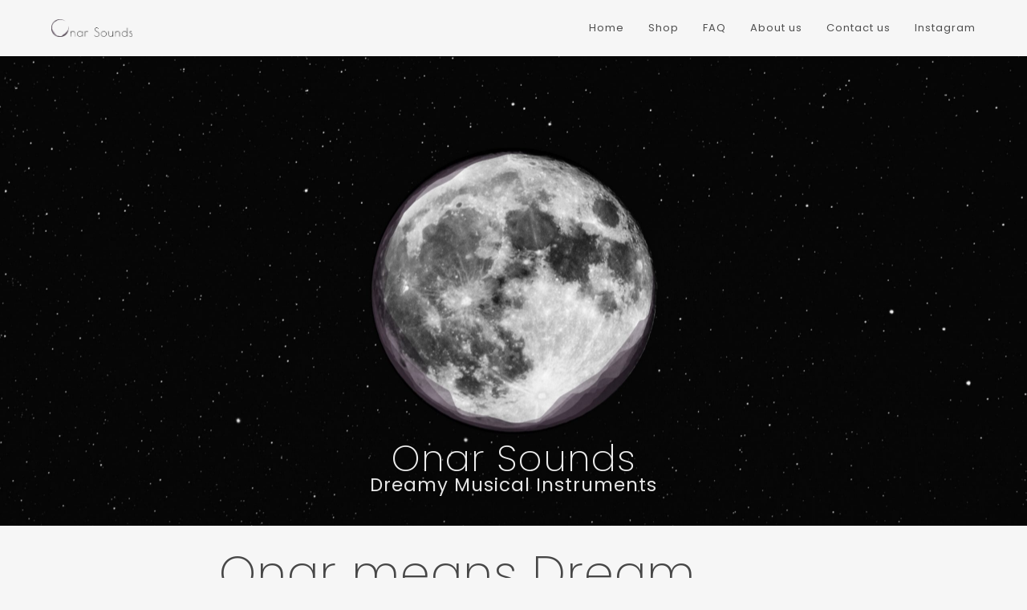

--- FILE ---
content_type: text/html; charset=UTF-8
request_url: https://onarsounds.com/
body_size: 20347
content:
<!DOCTYPE html>
<html class="html" lang="en-US">
<head>
<meta charset="UTF-8">
<link rel="profile" href="https://gmpg.org/xfn/11">
<meta name='robots' content='index, follow, max-image-preview:large, max-snippet:-1, max-video-preview:-1' />
<meta name="viewport" content="width=device-width, initial-scale=1"><script>window._wca = window._wca || [];</script>
<!-- This site is optimized with the Yoast SEO plugin v26.7 - https://yoast.com/wordpress/plugins/seo/ -->
<title>Onar Sounds - Dreamy Musical Instruments &amp; Sound Sculptures</title>
<meta name="description" content="Dreamy musical instruments handcrafted by Onar Sounds. Explore blissful harmonies intuitively for a unique sonic experience." />
<link rel="canonical" href="https://onarsounds.com/" />
<meta property="og:locale" content="en_US" />
<meta property="og:type" content="website" />
<meta property="og:title" content="Onar Sounds - Dreamy Musical Instruments &amp; Sound Sculptures" />
<meta property="og:description" content="Dreamy musical instruments handcrafted by Onar Sounds. Explore blissful harmonies intuitively for a unique sonic experience." />
<meta property="og:url" content="https://onarsounds.com/" />
<meta property="og:site_name" content="Onar Sounds" />
<meta property="article:modified_time" content="2025-03-08T14:39:51+00:00" />
<meta property="og:image" content="https://onarsounds.com/wp-content/uploads/2024/08/InShot_20240718_133551368-scaled.jpg" />
<meta name="twitter:card" content="summary_large_image" />
<script type="application/ld+json" class="yoast-schema-graph">{"@context":"https://schema.org","@graph":[{"@type":"WebPage","@id":"https://onarsounds.com/","url":"https://onarsounds.com/","name":"Onar Sounds - Dreamy Musical Instruments & Sound Sculptures","isPartOf":{"@id":"https://onarsounds.com/#website"},"about":{"@id":"https://onarsounds.com/#organization"},"primaryImageOfPage":{"@id":"https://onarsounds.com/#primaryimage"},"image":{"@id":"https://onarsounds.com/#primaryimage"},"thumbnailUrl":"https://onarsounds.com/wp-content/uploads/2024/08/InShot_20240718_133551368-scaled.jpg","datePublished":"2016-11-01T20:58:49+00:00","dateModified":"2025-03-08T14:39:51+00:00","description":"Dreamy musical instruments handcrafted by Onar Sounds. Explore blissful harmonies intuitively for a unique sonic experience.","breadcrumb":{"@id":"https://onarsounds.com/#breadcrumb"},"inLanguage":"en-US","potentialAction":[{"@type":"ReadAction","target":["https://onarsounds.com/"]}]},{"@type":"ImageObject","inLanguage":"en-US","@id":"https://onarsounds.com/#primaryimage","url":"https://onarsounds.com/wp-content/uploads/2024/08/InShot_20240718_133551368-scaled.jpg","contentUrl":"https://onarsounds.com/wp-content/uploads/2024/08/InShot_20240718_133551368-scaled.jpg","width":2560,"height":2560},{"@type":"BreadcrumbList","@id":"https://onarsounds.com/#breadcrumb","itemListElement":[{"@type":"ListItem","position":1,"name":"Home"}]},{"@type":"WebSite","@id":"https://onarsounds.com/#website","url":"https://onarsounds.com/","name":"Onar Sounds","description":"Dreamy Musical Instruments","publisher":{"@id":"https://onarsounds.com/#organization"},"potentialAction":[{"@type":"SearchAction","target":{"@type":"EntryPoint","urlTemplate":"https://onarsounds.com/?s={search_term_string}"},"query-input":{"@type":"PropertyValueSpecification","valueRequired":true,"valueName":"search_term_string"}}],"inLanguage":"en-US"},{"@type":"Organization","@id":"https://onarsounds.com/#organization","name":"Onar Sounds","url":"https://onarsounds.com/","logo":{"@type":"ImageObject","inLanguage":"en-US","@id":"https://onarsounds.com/#/schema/logo/image/","url":"https://onarsounds.com/wp-content/uploads/2020/07/onar-logo-design-1.png","contentUrl":"https://onarsounds.com/wp-content/uploads/2020/07/onar-logo-design-1.png","width":1200,"height":429,"caption":"Onar Sounds"},"image":{"@id":"https://onarsounds.com/#/schema/logo/image/"}}]}</script>
<!-- / Yoast SEO plugin. -->
<link rel='dns-prefetch' href='//stats.wp.com' />
<link rel='dns-prefetch' href='//fonts.googleapis.com' />
<link rel='dns-prefetch' href='//www.googletagmanager.com' />
<link rel="alternate" type="application/rss+xml" title="Onar Sounds &raquo; Feed" href="https://onarsounds.com/feed/" />
<link rel="alternate" type="application/rss+xml" title="Onar Sounds &raquo; Comments Feed" href="https://onarsounds.com/comments/feed/" />
<link rel="alternate" title="oEmbed (JSON)" type="application/json+oembed" href="https://onarsounds.com/wp-json/oembed/1.0/embed?url=https%3A%2F%2Fonarsounds.com%2F" />
<link rel="alternate" title="oEmbed (XML)" type="text/xml+oembed" href="https://onarsounds.com/wp-json/oembed/1.0/embed?url=https%3A%2F%2Fonarsounds.com%2F&#038;format=xml" />
<!-- This site uses the Google Analytics by MonsterInsights plugin v9.11.1 - Using Analytics tracking - https://www.monsterinsights.com/ -->
<!-- Note: MonsterInsights is not currently configured on this site. The site owner needs to authenticate with Google Analytics in the MonsterInsights settings panel. -->
<!-- No tracking code set -->
<!-- / Google Analytics by MonsterInsights -->
<style id='wp-img-auto-sizes-contain-inline-css'>
img:is([sizes=auto i],[sizes^="auto," i]){contain-intrinsic-size:3000px 1500px}
/*# sourceURL=wp-img-auto-sizes-contain-inline-css */
</style>
<!-- <link rel='stylesheet' id='scap.flashblock-css' href='https://onarsounds.com/wp-content/plugins/compact-wp-audio-player/css/flashblock.css?ver=6.9' media='all' /> -->
<!-- <link rel='stylesheet' id='scap.player-css' href='https://onarsounds.com/wp-content/plugins/compact-wp-audio-player/css/player.css?ver=6.9' media='all' /> -->
<!-- <link rel='stylesheet' id='sbi_styles-css' href='https://onarsounds.com/wp-content/plugins/instagram-feed/css/sbi-styles.min.css?ver=6.10.0' media='all' /> -->
<link rel="stylesheet" type="text/css" href="//onarsounds.com/wp-content/cache/wpfc-minified/g5laocrp/fjd3p.css" media="all"/>
<style id='classic-theme-styles-inline-css'>
/*! This file is auto-generated */
.wp-block-button__link{color:#fff;background-color:#32373c;border-radius:9999px;box-shadow:none;text-decoration:none;padding:calc(.667em + 2px) calc(1.333em + 2px);font-size:1.125em}.wp-block-file__button{background:#32373c;color:#fff;text-decoration:none}
/*# sourceURL=/wp-includes/css/classic-themes.min.css */
</style>
<!-- <link rel='stylesheet' id='mediaelement-css' href='https://onarsounds.com/wp-includes/js/mediaelement/mediaelementplayer-legacy.min.css?ver=4.2.17' media='all' /> -->
<!-- <link rel='stylesheet' id='wp-mediaelement-css' href='https://onarsounds.com/wp-includes/js/mediaelement/wp-mediaelement.min.css?ver=6.9' media='all' /> -->
<link rel="stylesheet" type="text/css" href="//onarsounds.com/wp-content/cache/wpfc-minified/2bicodgb/fjd3p.css" media="all"/>
<style id='jetpack-sharing-buttons-style-inline-css'>
.jetpack-sharing-buttons__services-list{display:flex;flex-direction:row;flex-wrap:wrap;gap:0;list-style-type:none;margin:5px;padding:0}.jetpack-sharing-buttons__services-list.has-small-icon-size{font-size:12px}.jetpack-sharing-buttons__services-list.has-normal-icon-size{font-size:16px}.jetpack-sharing-buttons__services-list.has-large-icon-size{font-size:24px}.jetpack-sharing-buttons__services-list.has-huge-icon-size{font-size:36px}@media print{.jetpack-sharing-buttons__services-list{display:none!important}}.editor-styles-wrapper .wp-block-jetpack-sharing-buttons{gap:0;padding-inline-start:0}ul.jetpack-sharing-buttons__services-list.has-background{padding:1.25em 2.375em}
/*# sourceURL=https://onarsounds.com/wp-content/plugins/jetpack/_inc/blocks/sharing-buttons/view.css */
</style>
<style id='global-styles-inline-css'>
:root{--wp--preset--aspect-ratio--square: 1;--wp--preset--aspect-ratio--4-3: 4/3;--wp--preset--aspect-ratio--3-4: 3/4;--wp--preset--aspect-ratio--3-2: 3/2;--wp--preset--aspect-ratio--2-3: 2/3;--wp--preset--aspect-ratio--16-9: 16/9;--wp--preset--aspect-ratio--9-16: 9/16;--wp--preset--color--black: #000000;--wp--preset--color--cyan-bluish-gray: #abb8c3;--wp--preset--color--white: #ffffff;--wp--preset--color--pale-pink: #f78da7;--wp--preset--color--vivid-red: #cf2e2e;--wp--preset--color--luminous-vivid-orange: #ff6900;--wp--preset--color--luminous-vivid-amber: #fcb900;--wp--preset--color--light-green-cyan: #7bdcb5;--wp--preset--color--vivid-green-cyan: #00d084;--wp--preset--color--pale-cyan-blue: #8ed1fc;--wp--preset--color--vivid-cyan-blue: #0693e3;--wp--preset--color--vivid-purple: #9b51e0;--wp--preset--gradient--vivid-cyan-blue-to-vivid-purple: linear-gradient(135deg,rgb(6,147,227) 0%,rgb(155,81,224) 100%);--wp--preset--gradient--light-green-cyan-to-vivid-green-cyan: linear-gradient(135deg,rgb(122,220,180) 0%,rgb(0,208,130) 100%);--wp--preset--gradient--luminous-vivid-amber-to-luminous-vivid-orange: linear-gradient(135deg,rgb(252,185,0) 0%,rgb(255,105,0) 100%);--wp--preset--gradient--luminous-vivid-orange-to-vivid-red: linear-gradient(135deg,rgb(255,105,0) 0%,rgb(207,46,46) 100%);--wp--preset--gradient--very-light-gray-to-cyan-bluish-gray: linear-gradient(135deg,rgb(238,238,238) 0%,rgb(169,184,195) 100%);--wp--preset--gradient--cool-to-warm-spectrum: linear-gradient(135deg,rgb(74,234,220) 0%,rgb(151,120,209) 20%,rgb(207,42,186) 40%,rgb(238,44,130) 60%,rgb(251,105,98) 80%,rgb(254,248,76) 100%);--wp--preset--gradient--blush-light-purple: linear-gradient(135deg,rgb(255,206,236) 0%,rgb(152,150,240) 100%);--wp--preset--gradient--blush-bordeaux: linear-gradient(135deg,rgb(254,205,165) 0%,rgb(254,45,45) 50%,rgb(107,0,62) 100%);--wp--preset--gradient--luminous-dusk: linear-gradient(135deg,rgb(255,203,112) 0%,rgb(199,81,192) 50%,rgb(65,88,208) 100%);--wp--preset--gradient--pale-ocean: linear-gradient(135deg,rgb(255,245,203) 0%,rgb(182,227,212) 50%,rgb(51,167,181) 100%);--wp--preset--gradient--electric-grass: linear-gradient(135deg,rgb(202,248,128) 0%,rgb(113,206,126) 100%);--wp--preset--gradient--midnight: linear-gradient(135deg,rgb(2,3,129) 0%,rgb(40,116,252) 100%);--wp--preset--font-size--small: 13px;--wp--preset--font-size--medium: 20px;--wp--preset--font-size--large: 36px;--wp--preset--font-size--x-large: 42px;--wp--preset--spacing--20: 0.44rem;--wp--preset--spacing--30: 0.67rem;--wp--preset--spacing--40: 1rem;--wp--preset--spacing--50: 1.5rem;--wp--preset--spacing--60: 2.25rem;--wp--preset--spacing--70: 3.38rem;--wp--preset--spacing--80: 5.06rem;--wp--preset--shadow--natural: 6px 6px 9px rgba(0, 0, 0, 0.2);--wp--preset--shadow--deep: 12px 12px 50px rgba(0, 0, 0, 0.4);--wp--preset--shadow--sharp: 6px 6px 0px rgba(0, 0, 0, 0.2);--wp--preset--shadow--outlined: 6px 6px 0px -3px rgb(255, 255, 255), 6px 6px rgb(0, 0, 0);--wp--preset--shadow--crisp: 6px 6px 0px rgb(0, 0, 0);}:where(.is-layout-flex){gap: 0.5em;}:where(.is-layout-grid){gap: 0.5em;}body .is-layout-flex{display: flex;}.is-layout-flex{flex-wrap: wrap;align-items: center;}.is-layout-flex > :is(*, div){margin: 0;}body .is-layout-grid{display: grid;}.is-layout-grid > :is(*, div){margin: 0;}:where(.wp-block-columns.is-layout-flex){gap: 2em;}:where(.wp-block-columns.is-layout-grid){gap: 2em;}:where(.wp-block-post-template.is-layout-flex){gap: 1.25em;}:where(.wp-block-post-template.is-layout-grid){gap: 1.25em;}.has-black-color{color: var(--wp--preset--color--black) !important;}.has-cyan-bluish-gray-color{color: var(--wp--preset--color--cyan-bluish-gray) !important;}.has-white-color{color: var(--wp--preset--color--white) !important;}.has-pale-pink-color{color: var(--wp--preset--color--pale-pink) !important;}.has-vivid-red-color{color: var(--wp--preset--color--vivid-red) !important;}.has-luminous-vivid-orange-color{color: var(--wp--preset--color--luminous-vivid-orange) !important;}.has-luminous-vivid-amber-color{color: var(--wp--preset--color--luminous-vivid-amber) !important;}.has-light-green-cyan-color{color: var(--wp--preset--color--light-green-cyan) !important;}.has-vivid-green-cyan-color{color: var(--wp--preset--color--vivid-green-cyan) !important;}.has-pale-cyan-blue-color{color: var(--wp--preset--color--pale-cyan-blue) !important;}.has-vivid-cyan-blue-color{color: var(--wp--preset--color--vivid-cyan-blue) !important;}.has-vivid-purple-color{color: var(--wp--preset--color--vivid-purple) !important;}.has-black-background-color{background-color: var(--wp--preset--color--black) !important;}.has-cyan-bluish-gray-background-color{background-color: var(--wp--preset--color--cyan-bluish-gray) !important;}.has-white-background-color{background-color: var(--wp--preset--color--white) !important;}.has-pale-pink-background-color{background-color: var(--wp--preset--color--pale-pink) !important;}.has-vivid-red-background-color{background-color: var(--wp--preset--color--vivid-red) !important;}.has-luminous-vivid-orange-background-color{background-color: var(--wp--preset--color--luminous-vivid-orange) !important;}.has-luminous-vivid-amber-background-color{background-color: var(--wp--preset--color--luminous-vivid-amber) !important;}.has-light-green-cyan-background-color{background-color: var(--wp--preset--color--light-green-cyan) !important;}.has-vivid-green-cyan-background-color{background-color: var(--wp--preset--color--vivid-green-cyan) !important;}.has-pale-cyan-blue-background-color{background-color: var(--wp--preset--color--pale-cyan-blue) !important;}.has-vivid-cyan-blue-background-color{background-color: var(--wp--preset--color--vivid-cyan-blue) !important;}.has-vivid-purple-background-color{background-color: var(--wp--preset--color--vivid-purple) !important;}.has-black-border-color{border-color: var(--wp--preset--color--black) !important;}.has-cyan-bluish-gray-border-color{border-color: var(--wp--preset--color--cyan-bluish-gray) !important;}.has-white-border-color{border-color: var(--wp--preset--color--white) !important;}.has-pale-pink-border-color{border-color: var(--wp--preset--color--pale-pink) !important;}.has-vivid-red-border-color{border-color: var(--wp--preset--color--vivid-red) !important;}.has-luminous-vivid-orange-border-color{border-color: var(--wp--preset--color--luminous-vivid-orange) !important;}.has-luminous-vivid-amber-border-color{border-color: var(--wp--preset--color--luminous-vivid-amber) !important;}.has-light-green-cyan-border-color{border-color: var(--wp--preset--color--light-green-cyan) !important;}.has-vivid-green-cyan-border-color{border-color: var(--wp--preset--color--vivid-green-cyan) !important;}.has-pale-cyan-blue-border-color{border-color: var(--wp--preset--color--pale-cyan-blue) !important;}.has-vivid-cyan-blue-border-color{border-color: var(--wp--preset--color--vivid-cyan-blue) !important;}.has-vivid-purple-border-color{border-color: var(--wp--preset--color--vivid-purple) !important;}.has-vivid-cyan-blue-to-vivid-purple-gradient-background{background: var(--wp--preset--gradient--vivid-cyan-blue-to-vivid-purple) !important;}.has-light-green-cyan-to-vivid-green-cyan-gradient-background{background: var(--wp--preset--gradient--light-green-cyan-to-vivid-green-cyan) !important;}.has-luminous-vivid-amber-to-luminous-vivid-orange-gradient-background{background: var(--wp--preset--gradient--luminous-vivid-amber-to-luminous-vivid-orange) !important;}.has-luminous-vivid-orange-to-vivid-red-gradient-background{background: var(--wp--preset--gradient--luminous-vivid-orange-to-vivid-red) !important;}.has-very-light-gray-to-cyan-bluish-gray-gradient-background{background: var(--wp--preset--gradient--very-light-gray-to-cyan-bluish-gray) !important;}.has-cool-to-warm-spectrum-gradient-background{background: var(--wp--preset--gradient--cool-to-warm-spectrum) !important;}.has-blush-light-purple-gradient-background{background: var(--wp--preset--gradient--blush-light-purple) !important;}.has-blush-bordeaux-gradient-background{background: var(--wp--preset--gradient--blush-bordeaux) !important;}.has-luminous-dusk-gradient-background{background: var(--wp--preset--gradient--luminous-dusk) !important;}.has-pale-ocean-gradient-background{background: var(--wp--preset--gradient--pale-ocean) !important;}.has-electric-grass-gradient-background{background: var(--wp--preset--gradient--electric-grass) !important;}.has-midnight-gradient-background{background: var(--wp--preset--gradient--midnight) !important;}.has-small-font-size{font-size: var(--wp--preset--font-size--small) !important;}.has-medium-font-size{font-size: var(--wp--preset--font-size--medium) !important;}.has-large-font-size{font-size: var(--wp--preset--font-size--large) !important;}.has-x-large-font-size{font-size: var(--wp--preset--font-size--x-large) !important;}
:where(.wp-block-post-template.is-layout-flex){gap: 1.25em;}:where(.wp-block-post-template.is-layout-grid){gap: 1.25em;}
:where(.wp-block-term-template.is-layout-flex){gap: 1.25em;}:where(.wp-block-term-template.is-layout-grid){gap: 1.25em;}
:where(.wp-block-columns.is-layout-flex){gap: 2em;}:where(.wp-block-columns.is-layout-grid){gap: 2em;}
:root :where(.wp-block-pullquote){font-size: 1.5em;line-height: 1.6;}
/*# sourceURL=global-styles-inline-css */
</style>
<!-- <link rel='stylesheet' id='tds-style-frontend-css' href='https://onarsounds.com/wp-content/plugins/art-decoration-shortcode/assets/css/style-front.min.css?ver=1.5.6' media='all' /> -->
<link rel="stylesheet" type="text/css" href="//onarsounds.com/wp-content/cache/wpfc-minified/1ca169qs/fjd3p.css" media="all"/>
<style id='woocommerce-inline-inline-css'>
.woocommerce form .form-row .required { visibility: visible; }
/*# sourceURL=woocommerce-inline-inline-css */
</style>
<!-- <link rel='stylesheet' id='mc4wp-form-themes-css' href='https://onarsounds.com/wp-content/plugins/mailchimp-for-wp/assets/css/form-themes.css?ver=4.10.3' media='all' /> -->
<!-- <link rel='stylesheet' id='wc-gateway-ppec-frontend-css' href='https://onarsounds.com/wp-content/plugins/woocommerce-gateway-paypal-express-checkout/assets/css/wc-gateway-ppec-frontend.css?ver=2.1.3' media='all' /> -->
<!-- <link rel='stylesheet' id='elementor-frontend-css' href='https://onarsounds.com/wp-content/plugins/elementor/assets/css/frontend.min.css?ver=3.34.1' media='all' /> -->
<link rel="stylesheet" type="text/css" href="//onarsounds.com/wp-content/cache/wpfc-minified/g4ki6xwl/fjd3p.css" media="all"/>
<link rel='stylesheet' id='elementor-post-580-css' href='https://onarsounds.com/wp-content/uploads/elementor/css/post-580.css?ver=1768515427' media='all' />
<!-- <link rel='stylesheet' id='oceanwp-woo-mini-cart-css' href='https://onarsounds.com/wp-content/themes/oceanwp/assets/css/woo/woo-mini-cart.min.css?ver=6.9' media='all' /> -->
<!-- <link rel='stylesheet' id='font-awesome-css' href='https://onarsounds.com/wp-content/themes/oceanwp/assets/fonts/fontawesome/css/all.min.css?ver=5.15.1' media='all' /> -->
<!-- <link rel='stylesheet' id='simple-line-icons-css' href='https://onarsounds.com/wp-content/themes/oceanwp/assets/css/third/simple-line-icons.min.css?ver=2.4.0' media='all' /> -->
<!-- <link rel='stylesheet' id='oceanwp-style-css' href='https://onarsounds.com/wp-content/themes/oceanwp/assets/css/style.min.css?ver=3.4.3' media='all' /> -->
<link rel="stylesheet" type="text/css" href="//onarsounds.com/wp-content/cache/wpfc-minified/lbgz32kz/fjd3p.css" media="all"/>
<style id='oceanwp-style-inline-css'>
div.wpforms-container-full .wpforms-form input[type=submit]:hover,
div.wpforms-container-full .wpforms-form input[type=submit]:focus,
div.wpforms-container-full .wpforms-form input[type=submit]:active,
div.wpforms-container-full .wpforms-form button[type=submit]:hover,
div.wpforms-container-full .wpforms-form button[type=submit]:focus,
div.wpforms-container-full .wpforms-form button[type=submit]:active,
div.wpforms-container-full .wpforms-form .wpforms-page-button:hover,
div.wpforms-container-full .wpforms-form .wpforms-page-button:active,
div.wpforms-container-full .wpforms-form .wpforms-page-button:focus {
border: none;
}
/*# sourceURL=oceanwp-style-inline-css */
</style>
<link rel='stylesheet' id='oceanwp-google-font-poppins-css' href='//fonts.googleapis.com/css?family=Poppins%3A100%2C200%2C300%2C400%2C500%2C600%2C700%2C800%2C900%2C100i%2C200i%2C300i%2C400i%2C500i%2C600i%2C700i%2C800i%2C900i&#038;subset=latin&#038;display=swap&#038;ver=6.9' media='all' />
<!-- <link rel='stylesheet' id='elementor-icons-css' href='https://onarsounds.com/wp-content/plugins/elementor/assets/lib/eicons/css/elementor-icons.min.css?ver=5.45.0' media='all' /> -->
<link rel="stylesheet" type="text/css" href="//onarsounds.com/wp-content/cache/wpfc-minified/fe6nj010/fjd3p.css" media="all"/>
<link rel='stylesheet' id='elementor-post-649-css' href='https://onarsounds.com/wp-content/uploads/elementor/css/post-649.css?ver=1768515428' media='all' />
<!-- <link rel='stylesheet' id='sbistyles-css' href='https://onarsounds.com/wp-content/plugins/instagram-feed/css/sbi-styles.min.css?ver=6.10.0' media='all' /> -->
<!-- <link rel='stylesheet' id='widget-spacer-css' href='https://onarsounds.com/wp-content/plugins/elementor/assets/css/widget-spacer.min.css?ver=3.34.1' media='all' /> -->
<!-- <link rel='stylesheet' id='widget-heading-css' href='https://onarsounds.com/wp-content/plugins/elementor/assets/css/widget-heading.min.css?ver=3.34.1' media='all' /> -->
<!-- <link rel='stylesheet' id='widget-divider-css' href='https://onarsounds.com/wp-content/plugins/elementor/assets/css/widget-divider.min.css?ver=3.34.1' media='all' /> -->
<!-- <link rel='stylesheet' id='widget-social-icons-css' href='https://onarsounds.com/wp-content/plugins/elementor/assets/css/widget-social-icons.min.css?ver=3.34.1' media='all' /> -->
<!-- <link rel='stylesheet' id='e-apple-webkit-css' href='https://onarsounds.com/wp-content/plugins/elementor/assets/css/conditionals/apple-webkit.min.css?ver=3.34.1' media='all' /> -->
<link rel="stylesheet" type="text/css" href="//onarsounds.com/wp-content/cache/wpfc-minified/f3ktoxak/fjd3p.css" media="all"/>
<link rel='stylesheet' id='elementor-post-396-css' href='https://onarsounds.com/wp-content/uploads/elementor/css/post-396.css?ver=1768515428' media='all' />
<!-- <link rel='stylesheet' id='oceanwp-woocommerce-css' href='https://onarsounds.com/wp-content/themes/oceanwp/assets/css/woo/woocommerce.min.css?ver=6.9' media='all' /> -->
<!-- <link rel='stylesheet' id='oceanwp-woo-star-font-css' href='https://onarsounds.com/wp-content/themes/oceanwp/assets/css/woo/woo-star-font.min.css?ver=6.9' media='all' /> -->
<!-- <link rel='stylesheet' id='ekit-widget-styles-css' href='https://onarsounds.com/wp-content/plugins/elementskit-lite/widgets/init/assets/css/widget-styles.css?ver=3.5.0' media='all' /> -->
<!-- <link rel='stylesheet' id='ekit-responsive-css' href='https://onarsounds.com/wp-content/plugins/elementskit-lite/widgets/init/assets/css/responsive.css?ver=3.5.0' media='all' /> -->
<!-- <link rel='stylesheet' id='eael-general-css' href='https://onarsounds.com/wp-content/plugins/essential-addons-for-elementor-lite/assets/front-end/css/view/general.min.css?ver=6.1.11' media='all' /> -->
<!-- <link rel='stylesheet' id='oe-widgets-style-css' href='https://onarsounds.com/wp-content/plugins/ocean-extra/assets/css/widgets.css?ver=6.9' media='all' /> -->
<!-- <link rel='stylesheet' id='ops-product-share-style-css' href='https://onarsounds.com/wp-content/plugins/ocean-product-sharing/assets/css/style.min.css?ver=6.9' media='all' /> -->
<!-- <link rel='stylesheet' id='oss-social-share-style-css' href='https://onarsounds.com/wp-content/plugins/ocean-social-sharing/assets/css/style.min.css?ver=6.9' media='all' /> -->
<!-- <link rel='stylesheet' id='elementor-gf-local-roboto-css' href='https://onarsounds.com/wp-content/uploads/elementor/google-fonts/css/roboto.css?ver=1742249842' media='all' /> -->
<!-- <link rel='stylesheet' id='elementor-gf-local-robotoslab-css' href='https://onarsounds.com/wp-content/uploads/elementor/google-fonts/css/robotoslab.css?ver=1742249846' media='all' /> -->
<!-- <link rel='stylesheet' id='elementor-gf-local-montserrat-css' href='https://onarsounds.com/wp-content/uploads/elementor/google-fonts/css/montserrat.css?ver=1742249853' media='all' /> -->
<!-- <link rel='stylesheet' id='elementor-icons-shared-0-css' href='https://onarsounds.com/wp-content/plugins/elementor/assets/lib/font-awesome/css/fontawesome.min.css?ver=5.15.3' media='all' /> -->
<!-- <link rel='stylesheet' id='elementor-icons-fa-solid-css' href='https://onarsounds.com/wp-content/plugins/elementor/assets/lib/font-awesome/css/solid.min.css?ver=5.15.3' media='all' /> -->
<!-- <link rel='stylesheet' id='elementor-icons-fa-brands-css' href='https://onarsounds.com/wp-content/plugins/elementor/assets/lib/font-awesome/css/brands.min.css?ver=5.15.3' media='all' /> -->
<link rel="stylesheet" type="text/css" href="//onarsounds.com/wp-content/cache/wpfc-minified/m0wbdcfs/fjd3p.css" media="all"/>
<script src='//onarsounds.com/wp-content/cache/wpfc-minified/qt3mhvxv/fjd3p.js' type="text/javascript"></script>
<!-- <script src="https://onarsounds.com/wp-content/plugins/compact-wp-audio-player/js/soundmanager2-nodebug-jsmin.js?ver=6.9" id="scap.soundmanager2-js"></script> -->
<!-- <script src="https://onarsounds.com/wp-includes/js/jquery/jquery.min.js?ver=3.7.1" id="jquery-core-js"></script> -->
<!-- <script src="https://onarsounds.com/wp-includes/js/jquery/jquery-migrate.min.js?ver=3.4.1" id="jquery-migrate-js"></script> -->
<!-- <script src="https://onarsounds.com/wp-content/plugins/woocommerce/assets/js/jquery-blockui/jquery.blockUI.min.js?ver=2.7.0-wc.10.4.3" id="wc-jquery-blockui-js" defer data-wp-strategy="defer"></script> -->
<script id="wc-add-to-cart-js-extra">
var wc_add_to_cart_params = {"ajax_url":"/wp-admin/admin-ajax.php","wc_ajax_url":"/?wc-ajax=%%endpoint%%","i18n_view_cart":"View cart","cart_url":"https://onarsounds.com/cart/","is_cart":"","cart_redirect_after_add":"no"};
//# sourceURL=wc-add-to-cart-js-extra
</script>
<script src='//onarsounds.com/wp-content/cache/wpfc-minified/jlvl0qcr/fjd3p.js' type="text/javascript"></script>
<!-- <script src="https://onarsounds.com/wp-content/plugins/woocommerce/assets/js/frontend/add-to-cart.min.js?ver=10.4.3" id="wc-add-to-cart-js" defer data-wp-strategy="defer"></script> -->
<!-- <script src="https://onarsounds.com/wp-content/plugins/woocommerce/assets/js/js-cookie/js.cookie.min.js?ver=2.1.4-wc.10.4.3" id="wc-js-cookie-js" defer data-wp-strategy="defer"></script> -->
<script id="woocommerce-js-extra">
var woocommerce_params = {"ajax_url":"/wp-admin/admin-ajax.php","wc_ajax_url":"/?wc-ajax=%%endpoint%%","i18n_password_show":"Show password","i18n_password_hide":"Hide password"};
//# sourceURL=woocommerce-js-extra
</script>
<script src='//onarsounds.com/wp-content/cache/wpfc-minified/l9n1efxr/fjd3p.js' type="text/javascript"></script>
<!-- <script src="https://onarsounds.com/wp-content/plugins/woocommerce/assets/js/frontend/woocommerce.min.js?ver=10.4.3" id="woocommerce-js" defer data-wp-strategy="defer"></script> -->
<script src="https://stats.wp.com/s-202603.js" id="woocommerce-analytics-js" defer data-wp-strategy="defer"></script>
<link rel="https://api.w.org/" href="https://onarsounds.com/wp-json/" /><link rel="alternate" title="JSON" type="application/json" href="https://onarsounds.com/wp-json/wp/v2/pages/396" /><link rel="EditURI" type="application/rsd+xml" title="RSD" href="https://onarsounds.com/xmlrpc.php?rsd" />
<meta name="generator" content="WordPress 6.9" />
<meta name="generator" content="WooCommerce 10.4.3" />
<link rel='shortlink' href='https://onarsounds.com/' />
<!-- GA Google Analytics @ https://m0n.co/ga -->
<script async src="https://www.googletagmanager.com/gtag/js?id=G-VWBX54LFBS"></script>
<script>
window.dataLayer = window.dataLayer || [];
function gtag(){dataLayer.push(arguments);}
gtag('js', new Date());
gtag('config', 'G-VWBX54LFBS');
</script>
<meta name="generator" content="Site Kit by Google 1.170.0" />	<style>img#wpstats{display:none}</style>
<!-- Analytics by WP Statistics - https://wp-statistics.com -->
<noscript><style>.woocommerce-product-gallery{ opacity: 1 !important; }</style></noscript>
<meta name="generator" content="Elementor 3.34.1; features: additional_custom_breakpoints; settings: css_print_method-external, google_font-enabled, font_display-auto">
<style>.recentcomments a{display:inline !important;padding:0 !important;margin:0 !important;}</style>			<style>
.e-con.e-parent:nth-of-type(n+4):not(.e-lazyloaded):not(.e-no-lazyload),
.e-con.e-parent:nth-of-type(n+4):not(.e-lazyloaded):not(.e-no-lazyload) * {
background-image: none !important;
}
@media screen and (max-height: 1024px) {
.e-con.e-parent:nth-of-type(n+3):not(.e-lazyloaded):not(.e-no-lazyload),
.e-con.e-parent:nth-of-type(n+3):not(.e-lazyloaded):not(.e-no-lazyload) * {
background-image: none !important;
}
}
@media screen and (max-height: 640px) {
.e-con.e-parent:nth-of-type(n+2):not(.e-lazyloaded):not(.e-no-lazyload),
.e-con.e-parent:nth-of-type(n+2):not(.e-lazyloaded):not(.e-no-lazyload) * {
background-image: none !important;
}
}
</style>
<link rel="icon" href="https://onarsounds.com/wp-content/uploads/2020/08/onar-favicon-1.png" sizes="32x32" />
<link rel="icon" href="https://onarsounds.com/wp-content/uploads/2020/08/onar-favicon-1.png" sizes="192x192" />
<link rel="apple-touch-icon" href="https://onarsounds.com/wp-content/uploads/2020/08/onar-favicon-1.png" />
<meta name="msapplication-TileImage" content="https://onarsounds.com/wp-content/uploads/2020/08/onar-favicon-1.png" />
<style id="wp-custom-css">
/* Hero Title */.elementor-element.hero-title .elementor-widget-container{display:inline-block}/* Footer Callout */.store-callout .icon-box-icon,.store-callout .icon-box-heading{display:table-cell;vertical-align:middle}.store-callout .icon-box-icon{height:1em;width:1em;line-height:1em}.store-callout .icon-box-icon i{color:#5b4f4f;font-size:34px;margin-right:15px}.store-callout .icon-box-heading{font-size:15px;font-weight:400;margin:0;color:#ffffff;letter-spacing:1px;text-transform:capitalize}@media screen and (max-width:767px){.store-callout .icon-box-icon{display:none}.store-callout .icon-box-heading{display:block;text-align:center}}/* Footer Borders */#footer-widgets .contact-info-widget i,#footer-widgets .oceanwp-recent-posts li,#footer-widgets .social-widget li a,#footer-widgets .woocommerce ul.product_list_widget li{border-color:rgba(255,255,255,0.2)}/* Footer Products */#footer-widgets .price del,#footer-widgets del .amount{color:#ddd}/* Footer Tags */#footer-widgets .tagcloud a{background-color:rgba(255,255,255,0.1);border-color:rgba(255,255,255,0.1)}#footer-widgets .tagcloud a:hover{background-color:rgba(255,255,255,0.2);color:#fff;border-color:rgba(255,255,255,0.2)}.woocommerce-demo-store .demo_store{background-color:rgba(219,116,13,0.6901960784313725)}		</style>
<!-- OceanWP CSS -->
<style type="text/css">
/* General CSS */.woocommerce-MyAccount-navigation ul li a:before,.woocommerce-checkout .woocommerce-info a,.woocommerce-checkout #payment ul.payment_methods .wc_payment_method>input[type=radio]:first-child:checked+label:before,.woocommerce-checkout #payment .payment_method_paypal .about_paypal,.woocommerce ul.products li.product li.category a:hover,.woocommerce ul.products li.product .button:hover,.woocommerce ul.products li.product .product-inner .added_to_cart:hover,.product_meta .posted_in a:hover,.product_meta .tagged_as a:hover,.woocommerce div.product .woocommerce-tabs ul.tabs li a:hover,.woocommerce div.product .woocommerce-tabs ul.tabs li.active a,.woocommerce .oceanwp-grid-list a.active,.woocommerce .oceanwp-grid-list a:hover,.woocommerce .oceanwp-off-canvas-filter:hover,.widget_shopping_cart ul.cart_list li .owp-grid-wrap .owp-grid a.remove:hover,.widget_product_categories li a:hover ~ .count,.widget_layered_nav li a:hover ~ .count,.woocommerce ul.products li.product:not(.product-category) .woo-entry-buttons li a:hover,a:hover,a.light:hover,.theme-heading .text::before,.theme-heading .text::after,#top-bar-content >a:hover,#top-bar-social li.oceanwp-email a:hover,#site-navigation-wrap .dropdown-menu >li >a:hover,#site-header.medium-header #medium-searchform button:hover,.oceanwp-mobile-menu-icon a:hover,.blog-entry.post .blog-entry-header .entry-title a:hover,.blog-entry.post .blog-entry-readmore a:hover,.blog-entry.thumbnail-entry .blog-entry-category a,ul.meta li a:hover,.dropcap,.single nav.post-navigation .nav-links .title,body .related-post-title a:hover,body #wp-calendar caption,body .contact-info-widget.default i,body .contact-info-widget.big-icons i,body .custom-links-widget .oceanwp-custom-links li a:hover,body .custom-links-widget .oceanwp-custom-links li a:hover:before,body .posts-thumbnails-widget li a:hover,body .social-widget li.oceanwp-email a:hover,.comment-author .comment-meta .comment-reply-link,#respond #cancel-comment-reply-link:hover,#footer-widgets .footer-box a:hover,#footer-bottom a:hover,#footer-bottom #footer-bottom-menu a:hover,.sidr a:hover,.sidr-class-dropdown-toggle:hover,.sidr-class-menu-item-has-children.active >a,.sidr-class-menu-item-has-children.active >a >.sidr-class-dropdown-toggle,input[type=checkbox]:checked:before{color:}.woocommerce .oceanwp-grid-list a.active .owp-icon use,.woocommerce .oceanwp-grid-list a:hover .owp-icon use,.single nav.post-navigation .nav-links .title .owp-icon use,.blog-entry.post .blog-entry-readmore a:hover .owp-icon use,body .contact-info-widget.default .owp-icon use,body .contact-info-widget.big-icons .owp-icon use{stroke:}.woocommerce div.product div.images .open-image,.wcmenucart-details.count,.woocommerce-message a,.woocommerce-error a,.woocommerce-info a,.woocommerce .widget_price_filter .ui-slider .ui-slider-handle,.woocommerce .widget_price_filter .ui-slider .ui-slider-range,.owp-product-nav li a.owp-nav-link:hover,.woocommerce div.product.owp-tabs-layout-vertical .woocommerce-tabs ul.tabs li a:after,.woocommerce .widget_product_categories li.current-cat >a ~ .count,.woocommerce .widget_product_categories li.current-cat >a:before,.woocommerce .widget_layered_nav li.chosen a ~ .count,.woocommerce .widget_layered_nav li.chosen a:before,#owp-checkout-timeline .active .timeline-wrapper,.bag-style:hover .wcmenucart-cart-icon .wcmenucart-count,.show-cart .wcmenucart-cart-icon .wcmenucart-count,.woocommerce ul.products li.product:not(.product-category) .image-wrap .button,input[type="button"],input[type="reset"],input[type="submit"],button[type="submit"],.button,#site-navigation-wrap .dropdown-menu >li.btn >a >span,.thumbnail:hover i,.post-quote-content,.omw-modal .omw-close-modal,body .contact-info-widget.big-icons li:hover i,body div.wpforms-container-full .wpforms-form input[type=submit],body div.wpforms-container-full .wpforms-form button[type=submit],body div.wpforms-container-full .wpforms-form .wpforms-page-button{background-color:}.thumbnail:hover .link-post-svg-icon{background-color:}body .contact-info-widget.big-icons li:hover .owp-icon{background-color:}.current-shop-items-dropdown{border-top-color:}.woocommerce div.product .woocommerce-tabs ul.tabs li.active a{border-bottom-color:}.wcmenucart-details.count:before{border-color:}.woocommerce ul.products li.product .button:hover{border-color:}.woocommerce ul.products li.product .product-inner .added_to_cart:hover{border-color:}.woocommerce div.product .woocommerce-tabs ul.tabs li.active a{border-color:}.woocommerce .oceanwp-grid-list a.active{border-color:}.woocommerce .oceanwp-grid-list a:hover{border-color:}.woocommerce .oceanwp-off-canvas-filter:hover{border-color:}.owp-product-nav li a.owp-nav-link:hover{border-color:}.widget_shopping_cart_content .buttons .button:first-child:hover{border-color:}.widget_shopping_cart ul.cart_list li .owp-grid-wrap .owp-grid a.remove:hover{border-color:}.widget_product_categories li a:hover ~ .count{border-color:}.woocommerce .widget_product_categories li.current-cat >a ~ .count{border-color:}.woocommerce .widget_product_categories li.current-cat >a:before{border-color:}.widget_layered_nav li a:hover ~ .count{border-color:}.woocommerce .widget_layered_nav li.chosen a ~ .count{border-color:}.woocommerce .widget_layered_nav li.chosen a:before{border-color:}#owp-checkout-timeline.arrow .active .timeline-wrapper:before{border-top-color:;border-bottom-color:}#owp-checkout-timeline.arrow .active .timeline-wrapper:after{border-left-color:;border-right-color:}.bag-style:hover .wcmenucart-cart-icon .wcmenucart-count{border-color:}.bag-style:hover .wcmenucart-cart-icon .wcmenucart-count:after{border-color:}.show-cart .wcmenucart-cart-icon .wcmenucart-count{border-color:}.show-cart .wcmenucart-cart-icon .wcmenucart-count:after{border-color:}.woocommerce ul.products li.product:not(.product-category) .woo-product-gallery .active a{border-color:}.woocommerce ul.products li.product:not(.product-category) .woo-product-gallery a:hover{border-color:}.widget-title{border-color:}blockquote{border-color:}#searchform-dropdown{border-color:}.dropdown-menu .sub-menu{border-color:}.blog-entry.large-entry .blog-entry-readmore a:hover{border-color:}.oceanwp-newsletter-form-wrap input[type="email"]:focus{border-color:}.social-widget li.oceanwp-email a:hover{border-color:}#respond #cancel-comment-reply-link:hover{border-color:}body .contact-info-widget.big-icons li:hover i{border-color:}#footer-widgets .oceanwp-newsletter-form-wrap input[type="email"]:focus{border-color:}.woocommerce div.product div.images .open-image:hover,.woocommerce-error a:hover,.woocommerce-info a:hover,.woocommerce-message a:hover,.woocommerce-message a:focus,.woocommerce .button:focus,.woocommerce ul.products li.product:not(.product-category) .image-wrap .button:hover,input[type="button"]:hover,input[type="reset"]:hover,input[type="submit"]:hover,button[type="submit"]:hover,input[type="button"]:focus,input[type="reset"]:focus,input[type="submit"]:focus,button[type="submit"]:focus,.button:hover,.button:focus,#site-navigation-wrap .dropdown-menu >li.btn >a:hover >span,.post-quote-author,.omw-modal .omw-close-modal:hover,body div.wpforms-container-full .wpforms-form input[type=submit]:hover,body div.wpforms-container-full .wpforms-form button[type=submit]:hover,body div.wpforms-container-full .wpforms-form .wpforms-page-button:hover{background-color:#545454}.woocommerce table.shop_table,.woocommerce table.shop_table td,.woocommerce-cart .cart-collaterals .cart_totals tr td,.woocommerce-cart .cart-collaterals .cart_totals tr th,.woocommerce table.shop_table tth,.woocommerce table.shop_table tfoot td,.woocommerce table.shop_table tfoot th,.woocommerce .order_details,.woocommerce .shop_table.order_details tfoot th,.woocommerce .shop_table.customer_details th,.woocommerce .cart-collaterals .cross-sells,.woocommerce-page .cart-collaterals .cross-sells,.woocommerce .cart-collaterals .cart_totals,.woocommerce-page .cart-collaterals .cart_totals,.woocommerce .cart-collaterals h2,.woocommerce .cart-collaterals h2,.woocommerce .cart-collaterals h2,.woocommerce-cart .cart-collaterals .cart_totals .order-total th,.woocommerce-cart .cart-collaterals .cart_totals .order-total td,.woocommerce ul.order_details,.woocommerce .shop_table.order_details tfoot th,.woocommerce .shop_table.customer_details th,.woocommerce .woocommerce-checkout #customer_details h3,.woocommerce .woocommerce-checkout h3#order_review_heading,.woocommerce-checkout #payment ul.payment_methods,.woocommerce-checkout form.login,.woocommerce-checkout form.checkout_coupon,.woocommerce-checkout-review-order-table tfoot th,.woocommerce-checkout #payment,.woocommerce ul.order_details,.woocommerce #customer_login >div,.woocommerce .col-1.address,.woocommerce .col-2.address,.woocommerce-checkout .woocommerce-info,.woocommerce div.product form.cart,.product_meta,.woocommerce div.product .woocommerce-tabs ul.tabs,.woocommerce #reviews #comments ol.commentlist li .comment_container,p.stars span a,.woocommerce ul.product_list_widget li,.woocommerce .widget_shopping_cart .cart_list li,.woocommerce.widget_shopping_cart .cart_list li,.woocommerce ul.product_list_widget li:first-child,.woocommerce .widget_shopping_cart .cart_list li:first-child,.woocommerce.widget_shopping_cart .cart_list li:first-child,.widget_product_categories li a,.woocommerce .oceanwp-toolbar,.woocommerce .products.list .product,table th,table td,hr,.content-area,body.content-left-sidebar #content-wrap .content-area,.content-left-sidebar .content-area,#top-bar-wrap,#site-header,#site-header.top-header #search-toggle,.dropdown-menu ul li,.centered-minimal-page-header,.blog-entry.post,.blog-entry.grid-entry .blog-entry-inner,.blog-entry.thumbnail-entry .blog-entry-bottom,.single-post .entry-title,.single .entry-share-wrap .entry-share,.single .entry-share,.single .entry-share ul li a,.single nav.post-navigation,.single nav.post-navigation .nav-links .nav-previous,#author-bio,#author-bio .author-bio-avatar,#author-bio .author-bio-social li a,#related-posts,#comments,.comment-body,#respond #cancel-comment-reply-link,#blog-entries .type-page,.page-numbers a,.page-numbers span:not(.elementor-screen-only),.page-links span,body #wp-calendar caption,body #wp-calendar th,body #wp-calendar tbody,body .contact-info-widget.default i,body .contact-info-widget.big-icons i,body .posts-thumbnails-widget li,body .tagcloud a{border-color:#6b6b6b}body .contact-info-widget.big-icons .owp-icon,body .contact-info-widget.default .owp-icon{border-color:#6b6b6b}body,.has-parallax-footer:not(.separate-layout) #main{background-color:#f6f6f6}a{color:#848484}a .owp-icon use{stroke:#848484}a:hover{color:#444444}a:hover .owp-icon use{stroke:#444444}.site-breadcrumbs a:hover,.background-image-page-header .site-breadcrumbs a:hover{color:#424242}.site-breadcrumbs a:hover .owp-icon use,.background-image-page-header .site-breadcrumbs a:hover .owp-icon use{stroke:#424242}body .theme-button,body input[type="submit"],body button[type="submit"],body button,body .button,body div.wpforms-container-full .wpforms-form input[type=submit],body div.wpforms-container-full .wpforms-form button[type=submit],body div.wpforms-container-full .wpforms-form .wpforms-page-button{background-color:#707070}body .theme-button:hover,body input[type="submit"]:hover,body button[type="submit"]:hover,body button:hover,body .button:hover,body div.wpforms-container-full .wpforms-form input[type=submit]:hover,body div.wpforms-container-full .wpforms-form input[type=submit]:active,body div.wpforms-container-full .wpforms-form button[type=submit]:hover,body div.wpforms-container-full .wpforms-form button[type=submit]:active,body div.wpforms-container-full .wpforms-form .wpforms-page-button:hover,body div.wpforms-container-full .wpforms-form .wpforms-page-button:active{background-color:#424242}/* Blog CSS */.blog-entry.thumbnail-entry .blog-entry-category a{color:#61cba8}.blog-entry.thumbnail-entry .blog-entry-comments a:hover{color:#61cba8}/* Header CSS */#site-logo #site-logo-inner,.oceanwp-social-menu .social-menu-inner,#site-header.full_screen-header .menu-bar-inner,.after-header-content .after-header-content-inner{height:70px}#site-navigation-wrap .dropdown-menu >li >a,.oceanwp-mobile-menu-icon a,.mobile-menu-close,.after-header-content-inner >a{line-height:70px}#site-header,.has-transparent-header .is-sticky #site-header,.has-vh-transparent .is-sticky #site-header.vertical-header,#searchform-header-replace{background-color:#f6f6f6}#site-header.has-header-media .overlay-header-media{background-color:rgba(0,0,0,0.5)}#site-logo #site-logo-inner a img,#site-header.center-header #site-navigation-wrap .middle-site-logo a img{max-width:101px}@media (max-width:768px){#site-logo #site-logo-inner a img,#site-header.center-header #site-navigation-wrap .middle-site-logo a img{max-width:116px}}@media (max-width:480px){#site-logo #site-logo-inner a img,#site-header.center-header #site-navigation-wrap .middle-site-logo a img{max-width:107px}}#site-header #site-logo #site-logo-inner a img,#site-header.center-header #site-navigation-wrap .middle-site-logo a img{max-height:38px}@media (max-width:480px){#site-header #site-logo #site-logo-inner a img,#site-header.center-header #site-navigation-wrap .middle-site-logo a img{max-height:35px}}.effect-one #site-navigation-wrap .dropdown-menu >li >a.menu-link >span:after,.effect-three #site-navigation-wrap .dropdown-menu >li >a.menu-link >span:after,.effect-five #site-navigation-wrap .dropdown-menu >li >a.menu-link >span:before,.effect-five #site-navigation-wrap .dropdown-menu >li >a.menu-link >span:after,.effect-nine #site-navigation-wrap .dropdown-menu >li >a.menu-link >span:before,.effect-nine #site-navigation-wrap .dropdown-menu >li >a.menu-link >span:after{background-color:#aaaaaa}.effect-four #site-navigation-wrap .dropdown-menu >li >a.menu-link >span:before,.effect-four #site-navigation-wrap .dropdown-menu >li >a.menu-link >span:after,.effect-seven #site-navigation-wrap .dropdown-menu >li >a.menu-link:hover >span:after,.effect-seven #site-navigation-wrap .dropdown-menu >li.sfHover >a.menu-link >span:after{color:#aaaaaa}.effect-seven #site-navigation-wrap .dropdown-menu >li >a.menu-link:hover >span:after,.effect-seven #site-navigation-wrap .dropdown-menu >li.sfHover >a.menu-link >span:after{text-shadow:10px 0 #aaaaaa,-10px 0 #aaaaaa}#site-navigation-wrap .dropdown-menu >li >a,.oceanwp-mobile-menu-icon a,#searchform-header-replace-close{color:#4f4f4f}#site-navigation-wrap .dropdown-menu >li >a .owp-icon use,.oceanwp-mobile-menu-icon a .owp-icon use,#searchform-header-replace-close .owp-icon use{stroke:#4f4f4f}#site-navigation-wrap .dropdown-menu >li >a:hover,.oceanwp-mobile-menu-icon a:hover,#searchform-header-replace-close:hover{color:#d3d3d3}#site-navigation-wrap .dropdown-menu >li >a:hover .owp-icon use,.oceanwp-mobile-menu-icon a:hover .owp-icon use,#searchform-header-replace-close:hover .owp-icon use{stroke:#d3d3d3}.dropdown-menu .sub-menu,#searchform-dropdown,.current-shop-items-dropdown{border-color:#07b2ac}body .sidr a:hover,body .sidr-class-dropdown-toggle:hover,body .sidr-class-dropdown-toggle .fa,body .sidr-class-menu-item-has-children.active >a,body .sidr-class-menu-item-has-children.active >a >.sidr-class-dropdown-toggle,#mobile-dropdown ul li a:hover,#mobile-dropdown ul li a .dropdown-toggle:hover,#mobile-dropdown .menu-item-has-children.active >a,#mobile-dropdown .menu-item-has-children.active >a >.dropdown-toggle,#mobile-fullscreen ul li a:hover,#mobile-fullscreen .oceanwp-social-menu.simple-social ul li a:hover{color:#7c7c7c}#mobile-fullscreen a.close:hover .close-icon-inner,#mobile-fullscreen a.close:hover .close-icon-inner::after{background-color:#7c7c7c}/* Top Bar CSS */@media (max-width:480px){#top-bar{padding:0 0 1px 0}}#top-bar-content a:hover,#top-bar-social-alt a:hover{color:#dd11dd}#top-bar-social li a{font-size:20px}@media (max-width:480px){#top-bar-social li a{font-size:14px}}/* Footer Bottom CSS */#footer-bottom a:hover,#footer-bottom #footer-bottom-menu a:hover{color:#a0a0a0}/* Sidebar CSS */.widget-title{border-color:#86e26c}/* WooCommerce CSS */.woocommerce-store-notice.demo_store{background-color:rgba(2,1,1,0.23)}.demo_store .woocommerce-store-notice__dismiss-link:hover{color:#ffffff}.widget_shopping_cart ul.cart_list li .owp-grid-wrap .owp-grid a:hover{color:#ea12c3}.widget_shopping_cart ul.cart_list li .owp-grid-wrap .owp-grid a.remove:hover{color:#ea12b1;border-color:#ea12b1}.woocommerce div.product div.images,.woocommerce.content-full-width div.product div.images{width:44%}.woocommerce div.product div.summary,.woocommerce.content-full-width div.product div.summary{width:53%}.owp-floating-bar{background-color:#ffffff}#owp-checkout-timeline .timeline-step{color:#cccccc}#owp-checkout-timeline .timeline-step{border-color:#cccccc}.woocommerce span.onsale{background-color:#ffffff}.woocommerce .oceanwp-off-canvas-filter:hover{color:#eeee22}.woocommerce .oceanwp-off-canvas-filter:hover{border-color:#eeee22}.woocommerce .oceanwp-grid-list a:hover{color:#eeee22;border-color:#eeee22}.woocommerce .oceanwp-grid-list a:hover .owp-icon use{stroke:#eeee22}.woocommerce .oceanwp-grid-list a.active{color:#eeee22;border-color:#eeee22}.woocommerce .oceanwp-grid-list a.active .owp-icon use{stroke:#eeee22}.woocommerce .products .product-inner{padding:0}.woocommerce ul.products li.product .woo-entry-inner li.image-wrap{margin:0}.woocommerce ul.products li.product li.category a:hover{color:#ffffff}.woocommerce ul.products li.product li.title a:hover{color:#a5a5a5}.woocommerce ul.products li.product .price,.woocommerce ul.products li.product .price .amount{color:#939393}.woocommerce ul.products li.product li.owp-woo-cond-notice a:hover{color:#000000}.woocommerce ul.products li.product .button:hover,.woocommerce ul.products li.product .product-inner .added_to_cart:hover{color:#c6c6c6}.woocommerce ul.products li.product .button:hover,.woocommerce ul.products li.product .product-inner .added_to_cart:hover{border-color:#a8a8a8}.woocommerce ul.products li.product .button,.woocommerce ul.products li.product .product-inner .added_to_cart{border-style:solid}.price,.amount{color:#848484}.product_meta .posted_in a:hover,.product_meta .tagged_as a:hover{color:#b7b7b7}.woocommerce div.owp-woo-single-cond-notice a:hover{color:#8e8e8e}.owp-product-nav li a.owp-nav-link:hover{background-color:#898989}.owp-product-nav li a.owp-nav-link:hover{border-color:#9e9e9e}.woocommerce div.product div.summary button.single_add_to_cart_button{background-color:#828282}.woocommerce div.product div.summary button.single_add_to_cart_button:hover{background-color:#d8d8d8}.woocommerce div.product div.summary button.single_add_to_cart_button{color:#ffffff}.woocommerce div.product div.summary button.single_add_to_cart_button:hover{color:#4c4c4c}.woocommerce div.product div.summary button.single_add_to_cart_button{border-color:#471111}.woocommerce div.product div.summary button.single_add_to_cart_button:hover{border-color:#ffffff}.woocommerce div.product .woocommerce-tabs ul.tabs li a:hover{color:#bb70ea}.woocommerce div.product .woocommerce-tabs ul.tabs li.active a{color:#707070}.woocommerce div.product .woocommerce-tabs ul.tabs li.active a{border-color:#828282}.woocommerce-MyAccount-navigation ul li a:before{color:#636363}.woocommerce-MyAccount-navigation ul li a:hover{color:#282828}.woocommerce-checkout .woocommerce-info a{color:#494949}/* Typography CSS */body{font-family:Poppins;letter-spacing:1px}h1,h2,h3,h4,h5,h6,.theme-heading,.widget-title,.oceanwp-widget-recent-posts-title,.comment-reply-title,.entry-title,.sidebar-box .widget-title{font-weight:200;color:#3d3d3d;letter-spacing:1px}h1{letter-spacing:1px}h2{letter-spacing:1px}h3{letter-spacing:1px}h4{letter-spacing:1px}#site-navigation-wrap .dropdown-menu >li >a,#site-header.full_screen-header .fs-dropdown-menu >li >a,#site-header.top-header #site-navigation-wrap .dropdown-menu >li >a,#site-header.center-header #site-navigation-wrap .dropdown-menu >li >a,#site-header.medium-header #site-navigation-wrap .dropdown-menu >li >a,.oceanwp-mobile-menu-icon a{letter-spacing:1px}.dropdown-menu ul li a.menu-link,#site-header.full_screen-header .fs-dropdown-menu ul.sub-menu li a{letter-spacing:1px}.sidr-class-dropdown-menu li a,a.sidr-class-toggle-sidr-close,#mobile-dropdown ul li a,body #mobile-fullscreen ul li a{letter-spacing:1px}.page-header .page-header-title,.page-header.background-image-page-header .page-header-title{letter-spacing:1px}
</style></head>
<body data-rsssl=1 class="home wp-singular page-template-default page page-id-396 wp-custom-logo wp-embed-responsive wp-theme-oceanwp theme-oceanwp woocommerce-no-js oceanwp-theme fullscreen-mobile no-header-border default-breakpoint content-full-screen page-header-disabled has-breadcrumbs woo-dropdown-cat account-original-style no-margins elementor-default elementor-kit-649 elementor-page elementor-page-396" itemscope="itemscope" itemtype="https://schema.org/WebPage">
<div id="outer-wrap" class="site clr">
<a class="skip-link screen-reader-text" href="#main">Skip to content</a>
<div id="wrap" class="clr">
<header id="site-header" class="minimal-header effect-one clr" data-height="70" itemscope="itemscope" itemtype="https://schema.org/WPHeader" role="banner">
<div id="site-header-inner" class="clr container">
<div id="site-logo" class="clr" itemscope itemtype="https://schema.org/Brand" >
<div id="site-logo-inner" class="clr">
<a href="https://onarsounds.com/" class="custom-logo-link" rel="home" aria-current="page"><img fetchpriority="high" width="3501" height="754" src="https://onarsounds.com/wp-content/uploads/2024/09/Onar-logo222-1.png" class="custom-logo" alt="Onar Sounds" decoding="async" srcset="https://onarsounds.com/wp-content/uploads/2024/09/Onar-logo222-1.png 1x, https://onarsounds.com/wp-content/uploads/2024/09/Onar-logo222-1.png 2x" sizes="(max-width: 3501px) 100vw, 3501px" /></a>
</div><!-- #site-logo-inner -->
</div><!-- #site-logo -->
<div id="site-navigation-wrap" class="no-top-border clr">
<nav id="site-navigation" class="navigation main-navigation clr" itemscope="itemscope" itemtype="https://schema.org/SiteNavigationElement" role="navigation" >
<ul id="menu-onar-menu" class="main-menu dropdown-menu sf-menu"><li id="menu-item-912" class="menu-item menu-item-type-post_type menu-item-object-page menu-item-home current-menu-item page_item page-item-396 current_page_item menu-item-912"><a href="https://onarsounds.com/" class="menu-link"><span class="text-wrap">Home</span></a></li><li id="menu-item-651" class="menu-item menu-item-type-post_type menu-item-object-page menu-item-651"><a href="https://onarsounds.com/shop/" class="menu-link"><span class="text-wrap">Shop</span></a></li><li id="menu-item-1665" class="menu-item menu-item-type-post_type menu-item-object-page menu-item-1665"><a href="https://onarsounds.com/faq/" class="menu-link"><span class="text-wrap">FAQ</span></a></li><li id="menu-item-1652" class="menu-item menu-item-type-post_type menu-item-object-page menu-item-1652"><a href="https://onarsounds.com/about-us/" class="menu-link"><span class="text-wrap">About us</span></a></li><li id="menu-item-885" class="menu-item menu-item-type-post_type menu-item-object-page menu-item-885"><a href="https://onarsounds.com/contact-us/" class="menu-link"><span class="text-wrap">Contact us</span></a></li><li id="menu-item-1065" class="menu-item menu-item-type-post_type menu-item-object-page menu-item-1065"><a href="https://onarsounds.com/instagram/" class="menu-link"><span class="text-wrap">Instagram</span></a></li>
<li class="woo-menu-icon wcmenucart-toggle-drop_down toggle-cart-widget">
<a href="https://onarsounds.com/cart/" class="wcmenucart wcmenucart-hide">
<span class="wcmenucart-count"><i class=" icon-handbag" aria-hidden="true" role="img"></i><span class="woocommerce-Price-wcmenucart-details wcmenucart-details"><span class="woocommerce-Price-currencySymbol">&euro;</span>0.00</span></span>
</a>
<div class="current-shop-items-dropdown owp-mini-cart clr">
<div class="current-shop-items-inner clr">
<div class="widget woocommerce widget_shopping_cart"><div class="widget_shopping_cart_content"></div></div>						</div>
</div>
</li>
</ul>
</nav><!-- #site-navigation -->
</div><!-- #site-navigation-wrap -->
<div class="oceanwp-mobile-menu-icon clr mobile-right">
<a href="https://onarsounds.com/cart/" class="wcmenucart wcmenucart-hide">
<span class="wcmenucart-count"><i class=" icon-handbag" aria-hidden="true" role="img"></i><span class="woocommerce-Price-wcmenucart-details wcmenucart-details"><span class="woocommerce-Price-currencySymbol">&euro;</span>0.00</span></span>
</a>
<a href="https://onarsounds.com/#mobile-menu-toggle" class="mobile-menu"  aria-label="Mobile Menu">
<i class="fa fa-bars" aria-hidden="true"></i>
<span class="oceanwp-text">Menu</span>
<span class="oceanwp-close-text">Close</span>
</a>
</div><!-- #oceanwp-mobile-menu-navbar -->
</div><!-- #site-header-inner -->
</header><!-- #site-header -->
<main id="main" class="site-main clr"  role="main">
<div id="content-wrap" class="container clr">
<div id="primary" class="content-area clr">
<div id="content" class="site-content clr">
<article class="single-page-article clr">
<div class="entry clr" itemprop="text">
<div data-elementor-type="wp-page" data-elementor-id="396" class="elementor elementor-396">
<section class="elementor-section elementor-top-section elementor-element elementor-element-daa0161 elementor-section-full_width elementor-section-height-default elementor-section-height-default" data-id="daa0161" data-element_type="section" data-settings="{&quot;background_background&quot;:&quot;classic&quot;}">
<div class="elementor-container elementor-column-gap-default">
<div class="elementor-column elementor-col-100 elementor-top-column elementor-element elementor-element-beb22a8" data-id="beb22a8" data-element_type="column">
<div class="elementor-widget-wrap elementor-element-populated">
<div class="elementor-element elementor-element-c6bc3f8 elementor-widget elementor-widget-spacer" data-id="c6bc3f8" data-element_type="widget" data-widget_type="spacer.default">
<div class="elementor-widget-container">
<div class="elementor-spacer">
<div class="elementor-spacer-inner"></div>
</div>
</div>
</div>
<div class="elementor-element elementor-element-430fd2c elementor-widget elementor-widget-heading" data-id="430fd2c" data-element_type="widget" data-widget_type="heading.default">
<div class="elementor-widget-container">
<h2 class="elementor-heading-title elementor-size-default">Onar Sounds</h2>				</div>
</div>
<div class="elementor-element elementor-element-89eac19 elementor-widget elementor-widget-text-editor" data-id="89eac19" data-element_type="widget" data-widget_type="text-editor.default">
<div class="elementor-widget-container">
<p>Dreamy Musical Instruments</p>								</div>
</div>
</div>
</div>
</div>
</section>
<section class="elementor-section elementor-top-section elementor-element elementor-element-d7451a3 elementor-section-boxed elementor-section-height-default elementor-section-height-default" data-id="d7451a3" data-element_type="section">
<div class="elementor-container elementor-column-gap-default">
<div class="elementor-column elementor-col-100 elementor-top-column elementor-element elementor-element-cc7594f" data-id="cc7594f" data-element_type="column">
<div class="elementor-widget-wrap elementor-element-populated">
</div>
</div>
</div>
</section>
<section class="elementor-section elementor-top-section elementor-element elementor-element-04bffe2 elementor-section-boxed elementor-section-height-default elementor-section-height-default" data-id="04bffe2" data-element_type="section">
<div class="elementor-container elementor-column-gap-default">
<div class="elementor-column elementor-col-100 elementor-top-column elementor-element elementor-element-04355c0" data-id="04355c0" data-element_type="column">
<div class="elementor-widget-wrap elementor-element-populated">
<div class="elementor-element elementor-element-c2f0adb elementor-widget elementor-widget-heading" data-id="c2f0adb" data-element_type="widget" data-widget_type="heading.default">
<div class="elementor-widget-container">
<h2 class="elementor-heading-title elementor-size-xxl">Onar means Dream</h2>				</div>
</div>
</div>
</div>
</div>
</section>
<section class="elementor-section elementor-top-section elementor-element elementor-element-424dd83 elementor-section-boxed elementor-section-height-default elementor-section-height-default" data-id="424dd83" data-element_type="section" data-settings="{&quot;background_background&quot;:&quot;classic&quot;}">
<div class="elementor-container elementor-column-gap-default">
<div class="elementor-column elementor-col-100 elementor-top-column elementor-element elementor-element-aa7cc53" data-id="aa7cc53" data-element_type="column">
<div class="elementor-widget-wrap elementor-element-populated">
<div class="elementor-element elementor-element-fa76f67 elementor-widget elementor-widget-text-editor" data-id="fa76f67" data-element_type="widget" data-widget_type="text-editor.default">
<div class="elementor-widget-container">
<div>Since 2020, we &#8216;ve been professionally producing handcrafted artisanal musical instruments that are defined by being experimental and intuitive, characterized by their unique ethereal sonic qualities.</div>								</div>
</div>
</div>
</div>
</div>
</section>
<section class="elementor-section elementor-top-section elementor-element elementor-element-0f6e48b elementor-section-boxed elementor-section-height-default elementor-section-height-default" data-id="0f6e48b" data-element_type="section">
<div class="elementor-container elementor-column-gap-default">
<div class="elementor-column elementor-col-100 elementor-top-column elementor-element elementor-element-b6c51d3" data-id="b6c51d3" data-element_type="column">
<div class="elementor-widget-wrap">
</div>
</div>
</div>
</section>
<section class="elementor-section elementor-top-section elementor-element elementor-element-6f0c6558 elementor-section-boxed elementor-section-height-default elementor-section-height-default" data-id="6f0c6558" data-element_type="section">
<div class="elementor-container elementor-column-gap-default">
<div class="elementor-column elementor-col-33 elementor-top-column elementor-element elementor-element-592432a3" data-id="592432a3" data-element_type="column">
<div class="elementor-widget-wrap elementor-element-populated">
<div class="elementor-element elementor-element-5b2f749a ekit-equal-height-enable elementor-widget elementor-widget-elementskit-image-box" data-id="5b2f749a" data-element_type="widget" data-widget_type="elementskit-image-box.default">
<div class="elementor-widget-container">
<div class="ekit-wid-con" >
<div class="elementskit-info-image-box ekit-image-box text-left simple-card" >
<a href="https://onarsounds.com/product-category/orpheus-euphone/">
<div class="elementskit-box-header image-box-img-left">
<img decoding="async" width="2560" height="2560" src="https://onarsounds.com/wp-content/uploads/2024/08/InShot_20240718_133551368-scaled.jpg" class="attachment-full size-full wp-image-1781" alt="" srcset="https://onarsounds.com/wp-content/uploads/2024/08/InShot_20240718_133551368-scaled.jpg 2560w, https://onarsounds.com/wp-content/uploads/2024/08/InShot_20240718_133551368-300x300.jpg 300w, https://onarsounds.com/wp-content/uploads/2024/08/InShot_20240718_133551368-1024x1024.jpg 1024w, https://onarsounds.com/wp-content/uploads/2024/08/InShot_20240718_133551368-150x150.jpg 150w, https://onarsounds.com/wp-content/uploads/2024/08/InShot_20240718_133551368-768x768.jpg 768w, https://onarsounds.com/wp-content/uploads/2024/08/InShot_20240718_133551368-1536x1536.jpg 1536w, https://onarsounds.com/wp-content/uploads/2024/08/InShot_20240718_133551368-2048x2048.jpg 2048w, https://onarsounds.com/wp-content/uploads/2024/08/InShot_20240718_133551368-600x600.jpg 600w, https://onarsounds.com/wp-content/uploads/2024/08/InShot_20240718_133551368-504x504.jpg 504w, https://onarsounds.com/wp-content/uploads/2024/08/InShot_20240718_133551368-100x100.jpg 100w, https://onarsounds.com/wp-content/uploads/2024/08/InShot_20240718_133551368-60x60.jpg 60w, https://onarsounds.com/wp-content/uploads/2024/08/InShot_20240718_133551368-90x90.jpg 90w, https://onarsounds.com/wp-content/uploads/2024/08/elementor/thumbs/InShot_20240718_133551368-scaled-qs7iwhuxm2gicb6webcxd5vlintlc9yyt6u89wuf0q.jpg 33w, https://onarsounds.com/wp-content/uploads/2024/08/elementor/thumbs/InShot_20240718_133551368-scaled-qs7iwhv3avenke3fpn038g9y5u3avrzdhgv6e9dnd4.jpg 500w" sizes="(max-width: 2560px) 100vw, 2560px" />
</div>
</a>
<div class="elementskit-box-body ekit-image-box-body">
<div class="elementskit-box-content ekit-image-box-body-inner">
<h3 class="elementskit-info-box-title">
Orpheus™ - Euphones
</h3>
<div class="elementskit-box-style-content">
An artisanal musical instrument that releases ethereal sounds using friction                    </div>
</div>
<div class="elementskit-box-footer">
<div class="box-footer">
<div class="btn-wraper">
<a href="https://onarsounds.com/product-category/orpheus-euphone/" class="elementskit-btn whitespace--normal">
More                                </a>
</div>
</div>
</div>
</div>
</div>
</div>				</div>
</div>
</div>
</div>
<div class="elementor-column elementor-col-33 elementor-top-column elementor-element elementor-element-52de142" data-id="52de142" data-element_type="column">
<div class="elementor-widget-wrap elementor-element-populated">
<div class="elementor-element elementor-element-c65b1e9 ekit-equal-height-enable elementor-widget elementor-widget-elementskit-image-box" data-id="c65b1e9" data-element_type="widget" data-widget_type="elementskit-image-box.default">
<div class="elementor-widget-container">
<div class="ekit-wid-con" >
<div class="elementskit-info-image-box ekit-image-box text-left simple-card" >
<a href="https://onarsounds.com/product-category/sparkles-tuned-table-top-chimes/">
<div class="elementskit-box-header image-box-img-left">
<img decoding="async" width="2560" height="2560" src="https://onarsounds.com/wp-content/uploads/2024/09/InShot_20240618_145145739-scaled.jpg" class="attachment-full size-full wp-image-1850" alt="" srcset="https://onarsounds.com/wp-content/uploads/2024/09/InShot_20240618_145145739-scaled.jpg 2560w, https://onarsounds.com/wp-content/uploads/2024/09/InShot_20240618_145145739-300x300.jpg 300w, https://onarsounds.com/wp-content/uploads/2024/09/InShot_20240618_145145739-1024x1024.jpg 1024w, https://onarsounds.com/wp-content/uploads/2024/09/InShot_20240618_145145739-150x150.jpg 150w, https://onarsounds.com/wp-content/uploads/2024/09/InShot_20240618_145145739-768x768.jpg 768w, https://onarsounds.com/wp-content/uploads/2024/09/InShot_20240618_145145739-1536x1536.jpg 1536w, https://onarsounds.com/wp-content/uploads/2024/09/InShot_20240618_145145739-2048x2048.jpg 2048w, https://onarsounds.com/wp-content/uploads/2024/09/InShot_20240618_145145739-600x600.jpg 600w, https://onarsounds.com/wp-content/uploads/2024/09/InShot_20240618_145145739-504x504.jpg 504w, https://onarsounds.com/wp-content/uploads/2024/09/InShot_20240618_145145739-100x100.jpg 100w, https://onarsounds.com/wp-content/uploads/2024/09/InShot_20240618_145145739-60x60.jpg 60w, https://onarsounds.com/wp-content/uploads/2024/09/InShot_20240618_145145739-90x90.jpg 90w" sizes="(max-width: 2560px) 100vw, 2560px" />
</div>
</a>
<div class="elementskit-box-body ekit-image-box-body">
<div class="elementskit-box-content ekit-image-box-body-inner">
<h3 class="elementskit-info-box-title">
Sparkles™ - Tuned Table Top Chimes
</h3>
<div class="elementskit-box-style-content">
Tuned table top chimes with a high pitched shimmering tone, clean and subtle.                    </div>
</div>
<div class="elementskit-box-footer">
<div class="box-footer">
<div class="btn-wraper">
<a href="https://onarsounds.com/product-category/sparkles-tuned-table-top-chimes/" class="elementskit-btn whitespace--normal">
More                                </a>
</div>
</div>
</div>
</div>
</div>
</div>				</div>
</div>
</div>
</div>
<div class="elementor-column elementor-col-33 elementor-top-column elementor-element elementor-element-5268cf71" data-id="5268cf71" data-element_type="column">
<div class="elementor-widget-wrap elementor-element-populated">
<div class="elementor-element elementor-element-94e54ac ekit-equal-height-enable elementor-widget elementor-widget-elementskit-image-box" data-id="94e54ac" data-element_type="widget" data-widget_type="elementskit-image-box.default">
<div class="elementor-widget-container">
<div class="ekit-wid-con" >
<div class="elementskit-info-image-box ekit-image-box text-left simple-card" >
<a href="https://onarsounds.com/product-category/mantra-ray-flow-chimes/">
<div class="elementskit-box-header image-box-img-left">
<img loading="lazy" decoding="async" width="2560" height="2560" src="https://onarsounds.com/wp-content/uploads/2024/09/InShot_20240420_154830984-scaled.jpg" class="attachment-full size-full wp-image-1819" alt="MantRa ray - Flow chimes" srcset="https://onarsounds.com/wp-content/uploads/2024/09/InShot_20240420_154830984-scaled.jpg 2560w, https://onarsounds.com/wp-content/uploads/2024/09/InShot_20240420_154830984-300x300.jpg 300w, https://onarsounds.com/wp-content/uploads/2024/09/InShot_20240420_154830984-1024x1024.jpg 1024w, https://onarsounds.com/wp-content/uploads/2024/09/InShot_20240420_154830984-150x150.jpg 150w, https://onarsounds.com/wp-content/uploads/2024/09/InShot_20240420_154830984-768x768.jpg 768w, https://onarsounds.com/wp-content/uploads/2024/09/InShot_20240420_154830984-1536x1536.jpg 1536w, https://onarsounds.com/wp-content/uploads/2024/09/InShot_20240420_154830984-2048x2048.jpg 2048w, https://onarsounds.com/wp-content/uploads/2024/09/InShot_20240420_154830984-600x600.jpg 600w, https://onarsounds.com/wp-content/uploads/2024/09/InShot_20240420_154830984-504x504.jpg 504w, https://onarsounds.com/wp-content/uploads/2024/09/InShot_20240420_154830984-100x100.jpg 100w, https://onarsounds.com/wp-content/uploads/2024/09/InShot_20240420_154830984-60x60.jpg 60w, https://onarsounds.com/wp-content/uploads/2024/09/InShot_20240420_154830984-90x90.jpg 90w" sizes="(max-width: 2560px) 100vw, 2560px" />
</div>
</a>
<div class="elementskit-box-body ekit-image-box-body">
<div class="elementskit-box-content ekit-image-box-body-inner">
<h3 class="elementskit-info-box-title">
MantRa Ray™ - Flow Chimes
</h3>
<div class="elementskit-box-style-content">
A sound healing instrument made to sustain. In hexagon shape to resemble Giant Manta Ray and immerse sonic qualities to force you to a dream state.                     </div>
</div>
<div class="elementskit-box-footer">
<div class="box-footer">
<div class="btn-wraper">
<a href="https://onarsounds.com/product-category/mantra-ray-flow-chimes/" class="elementskit-btn whitespace--normal">
More                                </a>
</div>
</div>
</div>
</div>
</div>
</div>				</div>
</div>
</div>
</div>
</div>
</section>
<section class="elementor-section elementor-top-section elementor-element elementor-element-af079c4 elementor-section-full_width elementor-section-height-default elementor-section-height-default" data-id="af079c4" data-element_type="section">
<div class="elementor-container elementor-column-gap-default">
<div class="elementor-column elementor-col-100 elementor-top-column elementor-element elementor-element-c42beed" data-id="c42beed" data-element_type="column">
<div class="elementor-widget-wrap elementor-element-populated">
<div class="elementor-element elementor-element-96ed528 elementor-widget-divider--view-line elementor-widget elementor-widget-divider" data-id="96ed528" data-element_type="widget" data-widget_type="divider.default">
<div class="elementor-widget-container">
<div class="elementor-divider">
<span class="elementor-divider-separator">
</span>
</div>
</div>
</div>
<div class="elementor-element elementor-element-bed1127 elementor-widget elementor-widget-heading" data-id="bed1127" data-element_type="widget" data-widget_type="heading.default">
<div class="elementor-widget-container">
<h2 class="elementor-heading-title elementor-size-default">Join our mailing list where we share our journey</h2>				</div>
</div>
<div class="elementor-element elementor-element-5a07fbe elementor-widget elementor-widget-shortcode" data-id="5a07fbe" data-element_type="widget" data-widget_type="shortcode.default">
<div class="elementor-widget-container">
<div class="elementor-shortcode"><script>(function() {
window.mc4wp = window.mc4wp || {
listeners: [],
forms: {
on: function(evt, cb) {
window.mc4wp.listeners.push(
{
event   : evt,
callback: cb
}
);
}
}
}
})();
</script><!-- Mailchimp for WordPress v4.10.3 - https://wordpress.org/plugins/mailchimp-for-wp/ --><form id="mc4wp-form-1" class="mc4wp-form mc4wp-form-1955 mc4wp-form-theme mc4wp-form-theme-dark" method="post" data-id="1955" data-name="Newsletter" ><div class="mc4wp-form-fields"><input type="hidden" name="procaptcha">
<p>
<label for="email">
<input type="email" id="email" name="EMAIL" placeholder="Your email address" required>
</label>
</p>
<p>
<input type="submit" value="Sign up">
</p></div><label style="display: none !important;">Leave this field empty if you're human: <input type="text" name="_mc4wp_honeypot" value="" tabindex="-1" autocomplete="off" /></label><input type="hidden" name="_mc4wp_timestamp" value="1768692480" /><input type="hidden" name="_mc4wp_form_id" value="1955" /><input type="hidden" name="_mc4wp_form_element_id" value="mc4wp-form-1" /><div class="mc4wp-response"></div></form><!-- / Mailchimp for WordPress Plugin --></div>
</div>
</div>
<div class="elementor-element elementor-element-61d47fe elementor-widget-divider--view-line elementor-widget elementor-widget-divider" data-id="61d47fe" data-element_type="widget" data-widget_type="divider.default">
<div class="elementor-widget-container">
<div class="elementor-divider">
<span class="elementor-divider-separator">
</span>
</div>
</div>
</div>
</div>
</div>
</div>
</section>
<section class="elementor-section elementor-top-section elementor-element elementor-element-75ac21b elementor-section-boxed elementor-section-height-default elementor-section-height-default" data-id="75ac21b" data-element_type="section">
<div class="elementor-container elementor-column-gap-default">
<div class="elementor-column elementor-col-100 elementor-top-column elementor-element elementor-element-07f5693" data-id="07f5693" data-element_type="column">
<div class="elementor-widget-wrap elementor-element-populated">
<div class="elementor-element elementor-element-3798e05 elementor-widget elementor-widget-text-editor" data-id="3798e05" data-element_type="widget" data-widget_type="text-editor.default">
<div class="elementor-widget-container">
<p>For any inquiries contact us at:<br />info@onarsounds.com</p>								</div>
</div>
<div class="elementor-element elementor-element-5f76f51 elementor-shape-rounded elementor-grid-0 e-grid-align-center elementor-widget elementor-widget-social-icons" data-id="5f76f51" data-element_type="widget" data-widget_type="social-icons.default">
<div class="elementor-widget-container">
<div class="elementor-social-icons-wrapper elementor-grid" role="list">
<span class="elementor-grid-item" role="listitem">
<a class="elementor-icon elementor-social-icon elementor-social-icon-instagram elementor-repeater-item-fec91b2" href="https://www.instagram.com/onarsounds/">
<span class="elementor-screen-only">Instagram</span>
<i aria-hidden="true" class="fab fa-instagram"></i>					</a>
</span>
<span class="elementor-grid-item" role="listitem">
<a class="elementor-icon elementor-social-icon elementor-social-icon-youtube elementor-repeater-item-65cf21f" href="https://www.youtube.com/@onarsounds/" target="_blank">
<span class="elementor-screen-only">Youtube</span>
<i aria-hidden="true" class="fab fa-youtube"></i>					</a>
</span>
</div>
</div>
</div>
</div>
</div>
</div>
</section>
<section class="elementor-section elementor-top-section elementor-element elementor-element-0fe9e2f elementor-section-boxed elementor-section-height-default elementor-section-height-default" data-id="0fe9e2f" data-element_type="section">
<div class="elementor-container elementor-column-gap-default">
<div class="elementor-column elementor-col-100 elementor-top-column elementor-element elementor-element-ba21274" data-id="ba21274" data-element_type="column">
<div class="elementor-widget-wrap">
</div>
</div>
</div>
</section>
</div>
</div>
</article>
</div><!-- #content -->
</div><!-- #primary -->
</div><!-- #content-wrap -->

</main><!-- #main -->
<footer id="footer" class="site-footer" itemscope="itemscope" itemtype="https://schema.org/WPFooter" role="contentinfo">
<div id="footer-inner" class="clr">
<div id="footer-bottom" class="clr">
<div id="footer-bottom-inner" class="container clr">
<div id="footer-bottom-menu" class="navigation clr">
<div class="menu-footer-menu-container"><ul id="menu-footer-menu" class="menu"><li id="menu-item-1641" class="menu-item menu-item-type-post_type menu-item-object-page menu-item-home current-menu-item page_item page-item-396 current_page_item menu-item-1641"><a href="https://onarsounds.com/" aria-current="page">Home</a></li>
<li id="menu-item-1664" class="menu-item menu-item-type-post_type menu-item-object-page menu-item-1664"><a href="https://onarsounds.com/faq/">FAQ</a></li>
<li id="menu-item-775" class="menu-item menu-item-type-post_type menu-item-object-page menu-item-775"><a href="https://onarsounds.com/about-us/">About us</a></li>
<li id="menu-item-1650" class="menu-item menu-item-type-post_type menu-item-object-page menu-item-1650"><a href="https://onarsounds.com/contact-us/">Contact us</a></li>
<li id="menu-item-1651" class="menu-item menu-item-type-post_type menu-item-object-page menu-item-1651"><a href="https://onarsounds.com/shop-policies/">Shop Policies</a></li>
</ul></div>
</div><!-- #footer-bottom-menu -->
<div id="copyright" class="clr" role="contentinfo">
Copyright 2026 - Onarsounds			</div><!-- #copyright -->
</div><!-- #footer-bottom-inner -->
</div><!-- #footer-bottom -->
</div><!-- #footer-inner -->
</footer><!-- #footer -->
<div class="owp-cart-overlay"></div>
</div><!-- #wrap -->
</div><!-- #outer-wrap -->
<a aria-label="Scroll to the top of the page" href="#" id="scroll-top" class="scroll-top-right"><i class=" fa fa-angle-up" aria-hidden="true" role="img"></i></a>
<div id="mobile-fullscreen" class="clr" >
<div id="mobile-fullscreen-inner" class="clr">
<a href="https://onarsounds.com/#mobile-fullscreen-menu" class="close" aria-label="Close mobile menu" >
<div class="close-icon-wrap">
<div class="close-icon-inner"></div>
</div>
</a>
<nav class="clr" itemscope="itemscope" itemtype="https://schema.org/SiteNavigationElement" role="navigation">
<div id="mobile-nav" class="navigation clr">
<ul id="menu-onar-menu-1" class="menu"><li class="menu-item menu-item-type-post_type menu-item-object-page menu-item-home current-menu-item page_item page-item-396 current_page_item menu-item-912"><a href="https://onarsounds.com/" aria-current="page">Home</a></li>
<li class="menu-item menu-item-type-post_type menu-item-object-page menu-item-651"><a href="https://onarsounds.com/shop/">Shop</a></li>
<li class="menu-item menu-item-type-post_type menu-item-object-page menu-item-1665"><a href="https://onarsounds.com/faq/">FAQ</a></li>
<li class="menu-item menu-item-type-post_type menu-item-object-page menu-item-1652"><a href="https://onarsounds.com/about-us/">About us</a></li>
<li class="menu-item menu-item-type-post_type menu-item-object-page menu-item-885"><a href="https://onarsounds.com/contact-us/">Contact us</a></li>
<li class="menu-item menu-item-type-post_type menu-item-object-page menu-item-1065"><a href="https://onarsounds.com/instagram/">Instagram</a></li>
</ul>
</div>
</nav>
</div>
</div>
<script type="speculationrules">
{"prefetch":[{"source":"document","where":{"and":[{"href_matches":"/*"},{"not":{"href_matches":["/wp-*.php","/wp-admin/*","/wp-content/uploads/*","/wp-content/*","/wp-content/plugins/*","/wp-content/themes/oceanwp/*","/*\\?(.+)"]}},{"not":{"selector_matches":"a[rel~=\"nofollow\"]"}},{"not":{"selector_matches":".no-prefetch, .no-prefetch a"}}]},"eagerness":"conservative"}]}
</script>
<!-- WP Audio player plugin v1.9.15 - https://www.tipsandtricks-hq.com/wordpress-audio-music-player-plugin-4556/ -->
<script type="text/javascript">
soundManager.useFlashBlock = true; // optional - if used, required flashblock.css
soundManager.url = 'https://onarsounds.com/wp-content/plugins/compact-wp-audio-player/swf/soundmanager2.swf';
function play_mp3(flg, ids, mp3url, volume, loops)
{
//Check the file URL parameter value
var pieces = mp3url.split("|");
if (pieces.length > 1) {//We have got an .ogg file too
mp3file = pieces[0];
oggfile = pieces[1];
//set the file URL to be an array with the mp3 and ogg file
mp3url = new Array(mp3file, oggfile);
}
soundManager.createSound({
id: 'btnplay_' + ids,
volume: volume,
url: mp3url
});
if (flg == 'play') {
soundManager.play('btnplay_' + ids, {
onfinish: function() {
if (loops == 'true') {
loopSound('btnplay_' + ids);
}
else {
document.getElementById('btnplay_' + ids).style.display = 'inline';
document.getElementById('btnstop_' + ids).style.display = 'none';
}
}
});
}
else if (flg == 'stop') {
//soundManager.stop('btnplay_'+ids);
soundManager.pause('btnplay_' + ids);
}
}
function show_hide(flag, ids)
{
if (flag == 'play') {
document.getElementById('btnplay_' + ids).style.display = 'none';
document.getElementById('btnstop_' + ids).style.display = 'inline';
}
else if (flag == 'stop') {
document.getElementById('btnplay_' + ids).style.display = 'inline';
document.getElementById('btnstop_' + ids).style.display = 'none';
}
}
function loopSound(soundID)
{
window.setTimeout(function() {
soundManager.play(soundID, {onfinish: function() {
loopSound(soundID);
}});
}, 1);
}
function stop_all_tracks()
{
soundManager.stopAll();
var inputs = document.getElementsByTagName("input");
for (var i = 0; i < inputs.length; i++) {
if (inputs[i].id.indexOf("btnplay_") == 0) {
inputs[i].style.display = 'inline';//Toggle the play button
}
if (inputs[i].id.indexOf("btnstop_") == 0) {
inputs[i].style.display = 'none';//Hide the stop button
}
}
}
</script>
<script>(function() {function maybePrefixUrlField () {
const value = this.value.trim()
if (value !== '' && value.indexOf('http') !== 0) {
this.value = 'http://' + value
}
}
const urlFields = document.querySelectorAll('.mc4wp-form input[type="url"]')
for (let j = 0; j < urlFields.length; j++) {
urlFields[j].addEventListener('blur', maybePrefixUrlField)
}
})();</script><div id="oceanwp-cart-sidebar-wrap"><div class="oceanwp-cart-sidebar"><a href="#" class="oceanwp-cart-close">×</a><p class="owp-cart-title">Cart</p><div class="divider"></div><div class="owp-mini-cart"><div class="widget woocommerce widget_shopping_cart"><div class="widget_shopping_cart_content"></div></div></div></div><div class="oceanwp-cart-sidebar-overlay"></div></div><!-- Instagram Feed JS -->
<script type="text/javascript">
var sbiajaxurl = "https://onarsounds.com/wp-admin/admin-ajax.php";
</script>
<script>
const lazyloadRunObserver = () => {
const lazyloadBackgrounds = document.querySelectorAll( `.e-con.e-parent:not(.e-lazyloaded)` );
const lazyloadBackgroundObserver = new IntersectionObserver( ( entries ) => {
entries.forEach( ( entry ) => {
if ( entry.isIntersecting ) {
let lazyloadBackground = entry.target;
if( lazyloadBackground ) {
lazyloadBackground.classList.add( 'e-lazyloaded' );
}
lazyloadBackgroundObserver.unobserve( entry.target );
}
});
}, { rootMargin: '200px 0px 200px 0px' } );
lazyloadBackgrounds.forEach( ( lazyloadBackground ) => {
lazyloadBackgroundObserver.observe( lazyloadBackground );
} );
};
const events = [
'DOMContentLoaded',
'elementor/lazyload/observe',
];
events.forEach( ( event ) => {
document.addEventListener( event, lazyloadRunObserver );
} );
</script>
<script>
(function () {
var c = document.body.className;
c = c.replace(/woocommerce-no-js/, 'woocommerce-js');
document.body.className = c;
})();
</script>
<!-- <link rel='stylesheet' id='wc-stripe-blocks-checkout-style-css' href='https://onarsounds.com/wp-content/plugins/woocommerce-gateway-stripe/build/upe-blocks.css?ver=5149cca93b0373758856' media='all' /> -->
<!-- <link rel='stylesheet' id='wc-blocks-style-css' href='https://onarsounds.com/wp-content/plugins/woocommerce/assets/client/blocks/wc-blocks.css?ver=wc-10.4.3' media='all' /> -->
<!-- <link rel='stylesheet' id='elementor-icons-ekiticons-css' href='https://onarsounds.com/wp-content/plugins/elementskit-lite/modules/elementskit-icon-pack/assets/css/ekiticons.css?ver=3.5.0' media='all' /> -->
<link rel="stylesheet" type="text/css" href="//onarsounds.com/wp-content/cache/wpfc-minified/6v0ejdvl/fjd3p.css" media="all"/>
<script src="https://onarsounds.com/wp-includes/js/dist/dom-ready.min.js?ver=f77871ff7694fffea381" id="wp-dom-ready-js"></script>
<script id="starter-templates-zip-preview-js-extra">
var starter_templates_zip_preview = {"AstColorPaletteVarPrefix":"--ast-global-","AstEleColorPaletteVarPrefix":"--ast-global-"};
//# sourceURL=starter-templates-zip-preview-js-extra
</script>
<script src="https://onarsounds.com/wp-content/plugins/astra-sites/inc/lib/onboarding/assets/dist/template-preview/main.js?ver=09382f635556bec359b3" id="starter-templates-zip-preview-js"></script>
<script async src="https://x.klarnacdn.net/kp/lib/v1/api.js" id="klarnapayments-js" data-environment=production data-client-id=''></script>
<script id="klarna_interoperability_token-js-extra">
var klarna_interoperability_token_params = {"token":null,"ajax":{"url":"/?wc-ajax=kp_wc_set_interoperability_token","nonce":"d5284e9c79"}};
//# sourceURL=klarna_interoperability_token-js-extra
</script>
<script src="https://onarsounds.com/wp-content/plugins/klarna-payments-for-woocommerce/assets/js/klarna-interoperability-token.js?ver=4.1.2" id="klarna_interoperability_token-js"></script>
<script src="https://onarsounds.com/wp-includes/js/imagesloaded.min.js?ver=5.0.0" id="imagesloaded-js"></script>
<script id="oceanwp-main-js-extra">
var oceanwpLocalize = {"nonce":"c83ae9b284","isRTL":"","menuSearchStyle":"disabled","mobileMenuSearchStyle":"disabled","sidrSource":null,"sidrDisplace":"1","sidrSide":"left","sidrDropdownTarget":"link","verticalHeaderTarget":"link","customScrollOffset":"0","customSelects":".woocommerce-ordering .orderby, #dropdown_product_cat, .widget_categories select, .widget_archive select, .single-product .variations_form .variations select","wooCartStyle":"drop_down","is_cart":"","cart_url":"https://onarsounds.com/cart/","ajax_url":"https://onarsounds.com/wp-admin/admin-ajax.php","cart_redirect_after_add":"no","view_cart":"View cart","floating_bar":"on","grouped_text":"View products","multistep_checkout_error":"Some required fields are empty. Please fill the required fields to go to the next step.","oe_mc_wpnonce":"c66b8f328a","stickElements":""};
//# sourceURL=oceanwp-main-js-extra
</script>
<script src="https://onarsounds.com/wp-content/themes/oceanwp/assets/js/theme.min.js?ver=3.4.3" id="oceanwp-main-js"></script>
<script src="https://onarsounds.com/wp-content/themes/oceanwp/assets/js/full-screen-mobile-menu.min.js?ver=3.4.3" id="oceanwp-full-screen-mobile-menu-js"></script>
<script src="https://onarsounds.com/wp-content/themes/oceanwp/assets/js/vendors/magnific-popup.min.js?ver=3.4.3" id="ow-magnific-popup-js"></script>
<script src="https://onarsounds.com/wp-content/themes/oceanwp/assets/js/ow-lightbox.min.js?ver=3.4.3" id="oceanwp-lightbox-js"></script>
<script src="https://onarsounds.com/wp-content/themes/oceanwp/assets/js/vendors/flickity.pkgd.min.js?ver=3.4.3" id="ow-flickity-js"></script>
<script src="https://onarsounds.com/wp-content/themes/oceanwp/assets/js/ow-slider.min.js?ver=3.4.3" id="oceanwp-slider-js"></script>
<script src="https://onarsounds.com/wp-content/themes/oceanwp/assets/js/scroll-effect.min.js?ver=3.4.3" id="oceanwp-scroll-effect-js"></script>
<script src="https://onarsounds.com/wp-content/themes/oceanwp/assets/js/scroll-top.min.js?ver=3.4.3" id="oceanwp-scroll-top-js"></script>
<script src="https://onarsounds.com/wp-content/themes/oceanwp/assets/js/select.min.js?ver=3.4.3" id="oceanwp-select-js"></script>
<script id="oceanwp-woocommerce-custom-features-js-extra">
var oceanwpLocalize = {"nonce":"c83ae9b284","isRTL":"","menuSearchStyle":"disabled","mobileMenuSearchStyle":"disabled","sidrSource":null,"sidrDisplace":"1","sidrSide":"left","sidrDropdownTarget":"link","verticalHeaderTarget":"link","customScrollOffset":"0","customSelects":".woocommerce-ordering .orderby, #dropdown_product_cat, .widget_categories select, .widget_archive select, .single-product .variations_form .variations select","wooCartStyle":"drop_down","is_cart":"","cart_url":"https://onarsounds.com/cart/","ajax_url":"https://onarsounds.com/wp-admin/admin-ajax.php","cart_redirect_after_add":"no","view_cart":"View cart","floating_bar":"on","grouped_text":"View products","multistep_checkout_error":"Some required fields are empty. Please fill the required fields to go to the next step.","oe_mc_wpnonce":"c66b8f328a","stickElements":""};
//# sourceURL=oceanwp-woocommerce-custom-features-js-extra
</script>
<script src="https://onarsounds.com/wp-content/themes/oceanwp/assets/js/wp-plugins/woocommerce/woo-custom-features.min.js?ver=3.4.3" id="oceanwp-woocommerce-custom-features-js"></script>
<script src="https://onarsounds.com/wp-includes/js/dist/vendor/wp-polyfill.min.js?ver=3.15.0" id="wp-polyfill-js"></script>
<script src="https://onarsounds.com/wp-content/plugins/jetpack/jetpack_vendor/automattic/woocommerce-analytics/build/woocommerce-analytics-client.js?minify=false&amp;ver=75adc3c1e2933e2c8c6a" id="woocommerce-analytics-client-js" defer data-wp-strategy="defer"></script>
<script src="https://onarsounds.com/wp-content/plugins/elementskit-lite/libs/framework/assets/js/frontend-script.js?ver=3.5.0" id="elementskit-framework-js-frontend-js"></script>
<script id="elementskit-framework-js-frontend-js-after">
var elementskit = {
resturl: 'https://onarsounds.com/wp-json/elementskit/v1/',
}
//# sourceURL=elementskit-framework-js-frontend-js-after
</script>
<script src="https://onarsounds.com/wp-content/plugins/elementskit-lite/widgets/init/assets/js/widget-scripts.js?ver=3.5.0" id="ekit-widget-scripts-js"></script>
<script id="flickr-widget-script-js-extra">
var flickrWidgetParams = {"widgets":[]};
//# sourceURL=flickr-widget-script-js-extra
</script>
<script src="https://onarsounds.com/wp-content/plugins/ocean-extra/includes/widgets/js/flickr.min.js?ver=6.9" id="flickr-widget-script-js"></script>
<script src="https://onarsounds.com/wp-content/plugins/woocommerce/assets/js/sourcebuster/sourcebuster.min.js?ver=10.4.3" id="sourcebuster-js-js"></script>
<script id="wc-order-attribution-js-extra">
var wc_order_attribution = {"params":{"lifetime":1.0e-5,"session":30,"base64":false,"ajaxurl":"https://onarsounds.com/wp-admin/admin-ajax.php","prefix":"wc_order_attribution_","allowTracking":true},"fields":{"source_type":"current.typ","referrer":"current_add.rf","utm_campaign":"current.cmp","utm_source":"current.src","utm_medium":"current.mdm","utm_content":"current.cnt","utm_id":"current.id","utm_term":"current.trm","utm_source_platform":"current.plt","utm_creative_format":"current.fmt","utm_marketing_tactic":"current.tct","session_entry":"current_add.ep","session_start_time":"current_add.fd","session_pages":"session.pgs","session_count":"udata.vst","user_agent":"udata.uag"}};
//# sourceURL=wc-order-attribution-js-extra
</script>
<script src="https://onarsounds.com/wp-content/plugins/woocommerce/assets/js/frontend/order-attribution.min.js?ver=10.4.3" id="wc-order-attribution-js"></script>
<script id="wp-statistics-tracker-js-extra">
var WP_Statistics_Tracker_Object = {"requestUrl":"https://onarsounds.com/wp-json/wp-statistics/v2","ajaxUrl":"https://onarsounds.com/wp-admin/admin-ajax.php","hitParams":{"wp_statistics_hit":1,"source_type":"home","source_id":396,"search_query":"","signature":"5283d030771859bd29ec4d5ea3c2de3e","endpoint":"hit"},"option":{"dntEnabled":false,"bypassAdBlockers":false,"consentIntegration":{"name":null,"status":[]},"isPreview":false,"userOnline":false,"trackAnonymously":false,"isWpConsentApiActive":false,"consentLevel":"functional"},"isLegacyEventLoaded":"","customEventAjaxUrl":"https://onarsounds.com/wp-admin/admin-ajax.php?action=wp_statistics_custom_event&nonce=63a101591a","onlineParams":{"wp_statistics_hit":1,"source_type":"home","source_id":396,"search_query":"","signature":"5283d030771859bd29ec4d5ea3c2de3e","action":"wp_statistics_online_check"},"jsCheckTime":"60000"};
//# sourceURL=wp-statistics-tracker-js-extra
</script>
<script src="https://onarsounds.com/wp-content/plugins/wp-statistics/assets/js/tracker.js?ver=14.16" id="wp-statistics-tracker-js"></script>
<script src="https://onarsounds.com/wp-content/plugins/elementor/assets/js/webpack.runtime.min.js?ver=3.34.1" id="elementor-webpack-runtime-js"></script>
<script src="https://onarsounds.com/wp-content/plugins/elementor/assets/js/frontend-modules.min.js?ver=3.34.1" id="elementor-frontend-modules-js"></script>
<script src="https://onarsounds.com/wp-includes/js/jquery/ui/core.min.js?ver=1.13.3" id="jquery-ui-core-js"></script>
<script id="elementor-frontend-js-before">
var elementorFrontendConfig = {"environmentMode":{"edit":false,"wpPreview":false,"isScriptDebug":false},"i18n":{"shareOnFacebook":"Share on Facebook","shareOnTwitter":"Share on Twitter","pinIt":"Pin it","download":"Download","downloadImage":"Download image","fullscreen":"Fullscreen","zoom":"Zoom","share":"Share","playVideo":"Play Video","previous":"Previous","next":"Next","close":"Close","a11yCarouselPrevSlideMessage":"Previous slide","a11yCarouselNextSlideMessage":"Next slide","a11yCarouselFirstSlideMessage":"This is the first slide","a11yCarouselLastSlideMessage":"This is the last slide","a11yCarouselPaginationBulletMessage":"Go to slide"},"is_rtl":false,"breakpoints":{"xs":0,"sm":480,"md":768,"lg":1025,"xl":1440,"xxl":1600},"responsive":{"breakpoints":{"mobile":{"label":"Mobile Portrait","value":767,"default_value":767,"direction":"max","is_enabled":true},"mobile_extra":{"label":"Mobile Landscape","value":880,"default_value":880,"direction":"max","is_enabled":false},"tablet":{"label":"Tablet Portrait","value":1024,"default_value":1024,"direction":"max","is_enabled":true},"tablet_extra":{"label":"Tablet Landscape","value":1200,"default_value":1200,"direction":"max","is_enabled":false},"laptop":{"label":"Laptop","value":1366,"default_value":1366,"direction":"max","is_enabled":false},"widescreen":{"label":"Widescreen","value":2400,"default_value":2400,"direction":"min","is_enabled":false}},"hasCustomBreakpoints":false},"version":"3.34.1","is_static":false,"experimentalFeatures":{"additional_custom_breakpoints":true,"home_screen":true,"global_classes_should_enforce_capabilities":true,"e_variables":true,"cloud-library":true,"e_opt_in_v4_page":true,"e_interactions":true,"import-export-customization":true},"urls":{"assets":"https:\/\/onarsounds.com\/wp-content\/plugins\/elementor\/assets\/","ajaxurl":"https:\/\/onarsounds.com\/wp-admin\/admin-ajax.php","uploadUrl":"https:\/\/onarsounds.com\/wp-content\/uploads"},"nonces":{"floatingButtonsClickTracking":"660a06f2b6"},"swiperClass":"swiper","settings":{"page":[],"editorPreferences":[]},"kit":{"active_breakpoints":["viewport_mobile","viewport_tablet"],"global_image_lightbox":"yes","lightbox_enable_counter":"yes","lightbox_enable_fullscreen":"yes","lightbox_enable_zoom":"yes","lightbox_enable_share":"yes","lightbox_title_src":"title","lightbox_description_src":"description"},"post":{"id":396,"title":"Onar%20Sounds%20-%20Dreamy%20Musical%20Instruments%20%26%20Sound%20Sculptures","excerpt":"","featuredImage":false}};
//# sourceURL=elementor-frontend-js-before
</script>
<script src="https://onarsounds.com/wp-content/plugins/elementor/assets/js/frontend.min.js?ver=3.34.1" id="elementor-frontend-js"></script>
<script src="https://onarsounds.com/wp-content/themes/oceanwp/assets/js/wp-plugins/woocommerce/woo-cat-widget.min.js?ver=3.4.3" id="oceanwp-woo-cat-widget-js"></script>
<script src="https://onarsounds.com/wp-content/themes/oceanwp/assets/js/wp-plugins/woocommerce/woo-display-cart.min.js?ver=3.4.3" id="oceanwp-woo-display-cart-js"></script>
<script src="https://onarsounds.com/wp-content/themes/oceanwp/assets/js/wp-plugins/woocommerce/woo-mini-cart.min.js?ver=3.4.3" id="oceanwp-woo-mini-cart-js"></script>
<script id="eael-general-js-extra">
var localize = {"ajaxurl":"https://onarsounds.com/wp-admin/admin-ajax.php","nonce":"491e44fb1e","i18n":{"added":"Added ","compare":"Compare","loading":"Loading..."},"eael_translate_text":{"required_text":"is a required field","invalid_text":"Invalid","billing_text":"Billing","shipping_text":"Shipping","fg_mfp_counter_text":"of"},"page_permalink":"https://onarsounds.com/","cart_redirectition":"no","cart_page_url":"https://onarsounds.com/cart/","el_breakpoints":{"mobile":{"label":"Mobile Portrait","value":767,"default_value":767,"direction":"max","is_enabled":true},"mobile_extra":{"label":"Mobile Landscape","value":880,"default_value":880,"direction":"max","is_enabled":false},"tablet":{"label":"Tablet Portrait","value":1024,"default_value":1024,"direction":"max","is_enabled":true},"tablet_extra":{"label":"Tablet Landscape","value":1200,"default_value":1200,"direction":"max","is_enabled":false},"laptop":{"label":"Laptop","value":1366,"default_value":1366,"direction":"max","is_enabled":false},"widescreen":{"label":"Widescreen","value":2400,"default_value":2400,"direction":"min","is_enabled":false}}};
//# sourceURL=eael-general-js-extra
</script>
<script src="https://onarsounds.com/wp-content/plugins/essential-addons-for-elementor-lite/assets/front-end/js/view/general.min.js?ver=6.1.11" id="eael-general-js"></script>
<script id="jetpack-stats-js-before">
_stq = window._stq || [];
_stq.push([ "view", {"v":"ext","blog":"225431058","post":"396","tz":"3","srv":"onarsounds.com","j":"1:15.4"} ]);
_stq.push([ "clickTrackerInit", "225431058", "396" ]);
//# sourceURL=jetpack-stats-js-before
</script>
<script src="https://stats.wp.com/e-202603.js" id="jetpack-stats-js" defer data-wp-strategy="defer"></script>
<script src="https://onarsounds.com/wp-content/plugins/ocean-product-sharing/assets/js/social.js?ver=2.2.1" id="ops-product-share-script-js"></script>
<script src="https://onarsounds.com/wp-content/plugins/ocean-social-sharing/assets/js/social.js?ver=2.2.2" id="oss-social-share-script-js"></script>
<script src="https://onarsounds.com/wp-content/plugins/ocean-stick-anything/assets/js/vendors/sticky-kit.min.js?ver=2.0.8" id="sticky-kit-js"></script>
<script src="https://onarsounds.com/wp-content/plugins/ocean-stick-anything/assets/js/stick-anythings.min.js?ver=2.0.8" id="osa-script-js"></script>
<script id="wc-cart-fragments-js-extra">
var wc_cart_fragments_params = {"ajax_url":"/wp-admin/admin-ajax.php","wc_ajax_url":"/?wc-ajax=%%endpoint%%","cart_hash_key":"wc_cart_hash_05a34a8c88b3137e0f3961d4827cf737","fragment_name":"wc_fragments_05a34a8c88b3137e0f3961d4827cf737","request_timeout":"5000"};
//# sourceURL=wc-cart-fragments-js-extra
</script>
<script src="https://onarsounds.com/wp-content/plugins/woocommerce/assets/js/frontend/cart-fragments.min.js?ver=10.4.3" id="wc-cart-fragments-js" defer data-wp-strategy="defer"></script>
<script defer src="https://onarsounds.com/wp-content/plugins/mailchimp-for-wp/assets/js/forms.js?ver=4.10.3" id="mc4wp-forms-api-js"></script>
<script src="https://onarsounds.com/wp-content/plugins/mp3-music-player-by-sonaar/public/js/sr-scripts.js?ver=2.0" id="sr-scripts-js"></script>
<script src="https://onarsounds.com/wp-content/plugins/elementskit-lite/widgets/init/assets/js/animate-circle.min.js?ver=3.5.0" id="animate-circle-js"></script>
<script id="elementskit-elementor-js-extra">
var ekit_config = {"ajaxurl":"https://onarsounds.com/wp-admin/admin-ajax.php","nonce":"5f3b073537"};
//# sourceURL=elementskit-elementor-js-extra
</script>
<script src="https://onarsounds.com/wp-content/plugins/elementskit-lite/widgets/init/assets/js/elementor.js?ver=3.5.0" id="elementskit-elementor-js"></script>
<script type="text/javascript">
(function() {
window.wcAnalytics = window.wcAnalytics || {};
const wcAnalytics = window.wcAnalytics;
// Set the assets URL for webpack to find the split assets.
wcAnalytics.assets_url = 'https://onarsounds.com/wp-content/plugins/jetpack/jetpack_vendor/automattic/woocommerce-analytics/src/../build/';
// Set the REST API tracking endpoint URL.
wcAnalytics.trackEndpoint = 'https://onarsounds.com/wp-json/woocommerce-analytics/v1/track';
// Set common properties for all events.
wcAnalytics.commonProps = {"blog_id":225431058,"store_id":"37843904-81cf-410c-b541-d3d037af656c","ui":null,"url":"https://onarsounds.com","woo_version":"10.4.3","wp_version":"6.9","store_admin":0,"device":"desktop","store_currency":"EUR","timezone":"+03:00","is_guest":1};
// Set the event queue.
wcAnalytics.eventQueue = [];
// Features.
wcAnalytics.features = {
ch: false,
sessionTracking: false,
proxy: false,
};
wcAnalytics.breadcrumbs = ["Home"];
// Page context flags.
wcAnalytics.pages = {
isAccountPage: false,
isCart: false,
};
})();
</script>
</body>
</html><!-- WP Fastest Cache file was created in 2.725 seconds, on January 18, 2026 @ 2:28 am -->

--- FILE ---
content_type: text/css
request_url: https://onarsounds.com/wp-content/uploads/elementor/css/post-396.css?ver=1768515428
body_size: 1204
content:
.elementor-396 .elementor-element.elementor-element-daa0161:not(.elementor-motion-effects-element-type-background), .elementor-396 .elementor-element.elementor-element-daa0161 > .elementor-motion-effects-container > .elementor-motion-effects-layer{background-image:url("https://onarsounds.com/wp-content/uploads/2024/09/InShot_20240905_131351645-scaled.jpg");background-position:center center;background-size:cover;}.elementor-396 .elementor-element.elementor-element-daa0161{transition:background 0.3s, border 0.3s, border-radius 0.3s, box-shadow 0.3s;}.elementor-396 .elementor-element.elementor-element-daa0161 > .elementor-background-overlay{transition:background 0.3s, border-radius 0.3s, opacity 0.3s;}.elementor-396 .elementor-element.elementor-element-c6bc3f8{--spacer-size:448px;}.elementor-396 .elementor-element.elementor-element-430fd2c > .elementor-widget-container{margin:0px 0px -23px 0px;}.elementor-396 .elementor-element.elementor-element-430fd2c{text-align:center;}.elementor-396 .elementor-element.elementor-element-430fd2c .elementor-heading-title{font-size:46px;color:#ECECEC;}.elementor-396 .elementor-element.elementor-element-89eac19 > .elementor-widget-container{margin:-7px 0px 0px 0px;}.elementor-396 .elementor-element.elementor-element-89eac19{text-align:center;font-size:23px;color:#E6E6E6;}.elementor-396 .elementor-element.elementor-element-c0756be{--spacer-size:0px;}.elementor-396 .elementor-element.elementor-element-c2f0adb{text-align:center;}.elementor-396 .elementor-element.elementor-element-c2f0adb .elementor-heading-title{color:#474747;}.elementor-396 .elementor-element.elementor-element-424dd83{transition:background 0.3s, border 0.3s, border-radius 0.3s, box-shadow 0.3s;}.elementor-396 .elementor-element.elementor-element-424dd83 > .elementor-background-overlay{transition:background 0.3s, border-radius 0.3s, opacity 0.3s;}.elementor-396 .elementor-element.elementor-element-fa76f67{text-align:center;font-size:17px;color:#474747;}.elementor-396 .elementor-element.elementor-element-5b2f749a.ekit-equal-height-enable,
					.elementor-396 .elementor-element.elementor-element-5b2f749a.ekit-equal-height-enable > div,
					.elementor-396 .elementor-element.elementor-element-5b2f749a.ekit-equal-height-enable .ekit-wid-con,
					.elementor-396 .elementor-element.elementor-element-5b2f749a.ekit-equal-height-enable .ekit-wid-con .elementskit-info-image-box{height:100%;}.elementor-396 .elementor-element.elementor-element-5b2f749a .elementskit-info-image-box .elementskit-btn{background-color:#EEEEEE;color:#000000;}.elementor-396 .elementor-element.elementor-element-5b2f749a > .elementor-widget-container{background-color:transparent;background-image:linear-gradient(180deg, #180517 0%, #180517 100%);}.elementor-396 .elementor-element.elementor-element-5b2f749a .elementskit-info-image-box  .elementskit-box-header img{opacity:1;}.elementor-396 .elementor-element.elementor-element-5b2f749a .elementskit-info-image-box.elementskit-thumb-card >  img{opacity:1;}.elementor-396 .elementor-element.elementor-element-5b2f749a .elementskit-info-image-box:hover  .elementskit-box-header img{opacity:1;transform:scale(1.1);}.elementor-396 .elementor-element.elementor-element-5b2f749a .elementskit-info-image-box.elementskit-thumb-card:hover >  img{opacity:1;transform:scale(1.1);}.elementor-396 .elementor-element.elementor-element-5b2f749a .elementskit-info-image-box .elementskit-info-box-title{margin:0px 0px 20px 0px;}.elementor-396 .elementor-element.elementor-element-5b2f749a .elementskit-info-image-box .elementskit-info-box-title {color:#EEEEEE;}.elementor-396 .elementor-element.elementor-element-5b2f749a .elementskit-info-image-box .elementskit-info-box-title a{color:#EEEEEE;}.elementor-396 .elementor-element.elementor-element-5b2f749a .elementskit-info-image-box .elementskit-info-box-title svg path{stroke:#EEEEEE;fill:#EEEEEE;}.elementor-396 .elementor-element.elementor-element-5b2f749a .elementskit-info-image-box .elementskit-box-style-content{margin:0px 0px 14px 0px;color:#EEEEEE;}.elementor-396 .elementor-element.elementor-element-5b2f749a .elementskit-info-image-box .elementskit-btn svg path{stroke:#000000;fill:#000000;}.elementor-396 .elementor-element.elementor-element-c65b1e9.ekit-equal-height-enable,
					.elementor-396 .elementor-element.elementor-element-c65b1e9.ekit-equal-height-enable > div,
					.elementor-396 .elementor-element.elementor-element-c65b1e9.ekit-equal-height-enable .ekit-wid-con,
					.elementor-396 .elementor-element.elementor-element-c65b1e9.ekit-equal-height-enable .ekit-wid-con .elementskit-info-image-box{height:100%;}.elementor-396 .elementor-element.elementor-element-c65b1e9 .elementskit-info-image-box .elementskit-btn{background-color:#EEEEEE;color:#000000;}.elementor-396 .elementor-element.elementor-element-c65b1e9 > .elementor-widget-container{background-color:transparent;background-image:linear-gradient(180deg, #180517 0%, #180517 100%);}.elementor-396 .elementor-element.elementor-element-c65b1e9 .elementskit-info-image-box  .elementskit-box-header img{opacity:1;}.elementor-396 .elementor-element.elementor-element-c65b1e9 .elementskit-info-image-box.elementskit-thumb-card >  img{opacity:1;}.elementor-396 .elementor-element.elementor-element-c65b1e9 .elementskit-info-image-box:hover  .elementskit-box-header img{opacity:1;transform:scale(1.1);}.elementor-396 .elementor-element.elementor-element-c65b1e9 .elementskit-info-image-box.elementskit-thumb-card:hover >  img{opacity:1;transform:scale(1.1);}.elementor-396 .elementor-element.elementor-element-c65b1e9 .elementskit-info-image-box .elementskit-info-box-title{margin:0px 0px 20px 0px;}.elementor-396 .elementor-element.elementor-element-c65b1e9 .elementskit-info-image-box .elementskit-info-box-title {color:#EEEEEE;}.elementor-396 .elementor-element.elementor-element-c65b1e9 .elementskit-info-image-box .elementskit-info-box-title a{color:#EEEEEE;}.elementor-396 .elementor-element.elementor-element-c65b1e9 .elementskit-info-image-box .elementskit-info-box-title svg path{stroke:#EEEEEE;fill:#EEEEEE;}.elementor-396 .elementor-element.elementor-element-c65b1e9 .elementskit-info-image-box .elementskit-box-style-content{margin:0px 0px 14px 0px;color:#EEEEEE;}.elementor-396 .elementor-element.elementor-element-c65b1e9 .elementskit-info-image-box .elementskit-btn svg path{stroke:#000000;fill:#000000;}.elementor-396 .elementor-element.elementor-element-94e54ac.ekit-equal-height-enable,
					.elementor-396 .elementor-element.elementor-element-94e54ac.ekit-equal-height-enable > div,
					.elementor-396 .elementor-element.elementor-element-94e54ac.ekit-equal-height-enable .ekit-wid-con,
					.elementor-396 .elementor-element.elementor-element-94e54ac.ekit-equal-height-enable .ekit-wid-con .elementskit-info-image-box{height:100%;}.elementor-396 .elementor-element.elementor-element-94e54ac .elementskit-info-image-box .elementskit-btn{background-color:#EEEEEE;color:#000000;}.elementor-396 .elementor-element.elementor-element-94e54ac > .elementor-widget-container{background-color:transparent;background-image:linear-gradient(180deg, #180517 0%, #180517 100%);}.elementor-396 .elementor-element.elementor-element-94e54ac .elementskit-info-image-box  .elementskit-box-header img{opacity:1;}.elementor-396 .elementor-element.elementor-element-94e54ac .elementskit-info-image-box.elementskit-thumb-card >  img{opacity:1;}.elementor-396 .elementor-element.elementor-element-94e54ac .elementskit-info-image-box:hover  .elementskit-box-header img{opacity:1;transform:scale(1.1);}.elementor-396 .elementor-element.elementor-element-94e54ac .elementskit-info-image-box.elementskit-thumb-card:hover >  img{opacity:1;transform:scale(1.1);}.elementor-396 .elementor-element.elementor-element-94e54ac .elementskit-info-image-box .elementskit-info-box-title{margin:0px 0px 20px 0px;}.elementor-396 .elementor-element.elementor-element-94e54ac .elementskit-info-image-box .elementskit-info-box-title {color:#EEEEEE;}.elementor-396 .elementor-element.elementor-element-94e54ac .elementskit-info-image-box .elementskit-info-box-title a{color:#EEEEEE;}.elementor-396 .elementor-element.elementor-element-94e54ac .elementskit-info-image-box .elementskit-info-box-title svg path{stroke:#EEEEEE;fill:#EEEEEE;}.elementor-396 .elementor-element.elementor-element-94e54ac .elementskit-info-image-box .elementskit-box-style-content{margin:0px 0px 14px 0px;color:#EEEEEE;}.elementor-396 .elementor-element.elementor-element-94e54ac .elementskit-info-image-box .elementskit-btn svg path{stroke:#000000;fill:#000000;}.elementor-396 .elementor-element.elementor-element-96ed528{--divider-border-style:solid;--divider-color:#000;--divider-border-width:1px;}.elementor-396 .elementor-element.elementor-element-96ed528 .elementor-divider-separator{width:66%;margin:0 auto;margin-center:0;}.elementor-396 .elementor-element.elementor-element-96ed528 .elementor-divider{text-align:center;padding-block-start:15px;padding-block-end:15px;}.elementor-396 .elementor-element.elementor-element-bed1127{text-align:center;}.elementor-396 .elementor-element.elementor-element-61d47fe{--divider-border-style:solid;--divider-color:#000;--divider-border-width:1px;}.elementor-396 .elementor-element.elementor-element-61d47fe .elementor-divider-separator{width:66%;margin:0 auto;margin-center:0;}.elementor-396 .elementor-element.elementor-element-61d47fe .elementor-divider{text-align:center;padding-block-start:15px;padding-block-end:15px;}.elementor-396 .elementor-element.elementor-element-3798e05 > .elementor-widget-container{margin:0px 0px -10px 0px;}.elementor-396 .elementor-element.elementor-element-3798e05{text-align:center;font-family:"Montserrat", Sans-serif;font-size:17px;color:#000000;}.elementor-396 .elementor-element.elementor-element-5f76f51{--grid-template-columns:repeat(0, auto);--icon-size:51px;--grid-column-gap:23px;--grid-row-gap:0px;}.elementor-396 .elementor-element.elementor-element-5f76f51 .elementor-widget-container{text-align:center;}.elementor-396 .elementor-element.elementor-element-5f76f51 > .elementor-widget-container{margin:-20px 0px 0px 0px;}.elementor-396 .elementor-element.elementor-element-5f76f51 .elementor-social-icon{background-color:rgba(2, 1, 1, 0);--icon-padding:0em;}.elementor-396 .elementor-element.elementor-element-5f76f51 .elementor-social-icon i{color:#BDBDBD;}.elementor-396 .elementor-element.elementor-element-5f76f51 .elementor-social-icon svg{fill:#BDBDBD;}.elementor-396 .elementor-element.elementor-element-5f76f51 .elementor-social-icon:hover i{color:#424242;}.elementor-396 .elementor-element.elementor-element-5f76f51 .elementor-social-icon:hover svg{fill:#424242;}@media(max-width:767px){.elementor-396 .elementor-element.elementor-element-c2f0adb .elementor-heading-title{font-size:42px;}.elementor-396 .elementor-element.elementor-element-fa76f67{font-size:13px;}.elementor-396 .elementor-element.elementor-element-3798e05{font-size:13px;}}